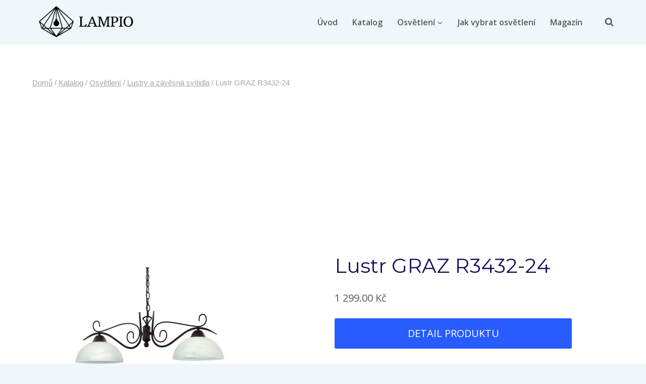

--- FILE ---
content_type: text/html; charset=UTF-8
request_url: https://lampio.cz/produkt/lustr-graz-r3432-24/
body_size: 22676
content:
<!doctype html>
<html lang="cs" prefix="og: https://ogp.me/ns#" class="no-js" itemtype="https://schema.org/IndividualProduct" itemscope>
<head>
	<meta charset="UTF-8">
	<meta name="viewport" content="width=device-width, initial-scale=1, minimum-scale=1">
	
<!-- Optimalizace pro vyhledávače podle Rank Math - https://rankmath.com/ -->
<title>Lustr GRAZ R3432-24 - Lampio.cz</title>
<meta name="description" content="Kovový široký lustr v rustikálním stylu vytvoří noblesní atmosféru v místnosti. Skvěle tak doplní starožitně zařízený interier."/>
<meta name="robots" content="index, follow, max-snippet:-1, max-video-preview:-1, max-image-preview:large"/>
<link rel="canonical" href="https://lampio.cz/produkt/lustr-graz-r3432-24/" />
<meta property="og:locale" content="cs_CZ" />
<meta property="og:type" content="product" />
<meta property="og:title" content="Lustr GRAZ R3432-24 - Lampio.cz" />
<meta property="og:description" content="Kovový široký lustr v rustikálním stylu vytvoří noblesní atmosféru v místnosti. Skvěle tak doplní starožitně zařízený interier." />
<meta property="og:url" content="https://lampio.cz/produkt/lustr-graz-r3432-24/" />
<meta property="og:site_name" content="Lampio.cz" />
<meta property="og:updated_time" content="2021-09-03T22:17:56+02:00" />
<meta property="og:image" content="https://lampio.cz/wp-content/uploads/2021/09/lustr-graz-r3432-24.png" />
<meta property="og:image:secure_url" content="https://lampio.cz/wp-content/uploads/2021/09/lustr-graz-r3432-24.png" />
<meta property="og:image:width" content="300" />
<meta property="og:image:height" content="300" />
<meta property="og:image:alt" content="Lustr GRAZ R3432-24" />
<meta property="og:image:type" content="image/png" />
<meta property="product:price:amount" content="1299.00" />
<meta property="product:price:currency" content="CZK" />
<meta property="product:availability" content="instock" />
<meta name="twitter:card" content="summary_large_image" />
<meta name="twitter:title" content="Lustr GRAZ R3432-24 - Lampio.cz" />
<meta name="twitter:description" content="Kovový široký lustr v rustikálním stylu vytvoří noblesní atmosféru v místnosti. Skvěle tak doplní starožitně zařízený interier." />
<meta name="twitter:image" content="https://lampio.cz/wp-content/uploads/2021/09/lustr-graz-r3432-24.png" />
<meta name="twitter:label1" content="Cena" />
<meta name="twitter:data1" content="1 299.00&nbsp;&#075;&#269;" />
<meta name="twitter:label2" content="Dostupnost" />
<meta name="twitter:data2" content="Skladem" />
<script type="application/ld+json" class="rank-math-schema">{"@context":"https://schema.org","@graph":[{"@type":"Organization","@id":"https://lampio.cz/#organization","name":"Lampio.cz","url":"https://lampio.cz","logo":{"@type":"ImageObject","@id":"https://lampio.cz/#logo","url":"https://lampio.cz/wp-content/uploads/2021/09/bile-zavesne-svetlo-pro-2-zarovky-custom-form-popo.jpg","contentUrl":"https://lampio.cz/wp-content/uploads/2021/09/bile-zavesne-svetlo-pro-2-zarovky-custom-form-popo.jpg","caption":"Lampio.cz","inLanguage":"cs"}},{"@type":"WebSite","@id":"https://lampio.cz/#website","url":"https://lampio.cz","name":"Lampio.cz","publisher":{"@id":"https://lampio.cz/#organization"},"inLanguage":"cs"},{"@type":"ImageObject","@id":"https://lampio.cz/wp-content/uploads/2021/09/lustr-graz-r3432-24.png","url":"https://lampio.cz/wp-content/uploads/2021/09/lustr-graz-r3432-24.png","width":"300","height":"300","inLanguage":"cs"},{"@type":"BreadcrumbList","@id":"https://lampio.cz/produkt/lustr-graz-r3432-24/#breadcrumb","itemListElement":[{"@type":"ListItem","position":"1","item":{"@id":"https://lampio.cz","name":"Dom\u016f"}},{"@type":"ListItem","position":"2","item":{"@id":"https://lampio.cz/produkt/lustr-graz-r3432-24/","name":"Lustr GRAZ R3432-24"}}]},{"@type":"ItemPage","@id":"https://lampio.cz/produkt/lustr-graz-r3432-24/#webpage","url":"https://lampio.cz/produkt/lustr-graz-r3432-24/","name":"Lustr GRAZ R3432-24 - Lampio.cz","datePublished":"2021-09-03T22:17:51+02:00","dateModified":"2021-09-03T22:17:56+02:00","isPartOf":{"@id":"https://lampio.cz/#website"},"primaryImageOfPage":{"@id":"https://lampio.cz/wp-content/uploads/2021/09/lustr-graz-r3432-24.png"},"inLanguage":"cs","breadcrumb":{"@id":"https://lampio.cz/produkt/lustr-graz-r3432-24/#breadcrumb"}},{"@type":"Product","name":"Lustr GRAZ R3432-24 - Lampio.cz","description":"Kovov\u00fd \u0161irok\u00fd lustr v rustik\u00e1ln\u00edm stylu vytvo\u0159\u00ed noblesn\u00ed atmosf\u00e9ru v m\u00edstnosti. Skv\u011ble tak dopln\u00ed staro\u017eitn\u011b za\u0159\u00edzen\u00fd interier.","sku":"688894","category":"Osv\u011btlen\u00ed &gt; Lustry a z\u00e1v\u011bsn\u00e1 sv\u00edtidla","mainEntityOfPage":{"@id":"https://lampio.cz/produkt/lustr-graz-r3432-24/#webpage"},"image":[{"@type":"ImageObject","url":"https://lampio.cz/wp-content/uploads/2021/09/lustr-graz-r3432-24.png","height":"300","width":"300"}],"offers":{"@type":"Offer","price":"1299.00","priceCurrency":"CZK","priceValidUntil":"2027-12-31","availability":"https://schema.org/InStock","itemCondition":"NewCondition","url":"https://lampio.cz/produkt/lustr-graz-r3432-24/","seller":{"@type":"Organization","@id":"https://lampio.cz/","name":"Lampio.cz","url":"https://lampio.cz","logo":"https://lampio.cz/wp-content/uploads/2021/09/bile-zavesne-svetlo-pro-2-zarovky-custom-form-popo.jpg"}},"@id":"https://lampio.cz/produkt/lustr-graz-r3432-24/#richSnippet"}]}</script>
<!-- /Rank Math WordPress SEO plugin -->

<link rel="alternate" type="application/rss+xml" title="Lampio.cz &raquo; RSS zdroj" href="https://lampio.cz/feed/" />
<link rel="alternate" type="application/rss+xml" title="Lampio.cz &raquo; RSS komentářů" href="https://lampio.cz/comments/feed/" />
			<script>document.documentElement.classList.remove( 'no-js' );</script>
			<link rel="alternate" type="application/rss+xml" title="Lampio.cz &raquo; RSS komentářů pro Lustr GRAZ R3432-24" href="https://lampio.cz/produkt/lustr-graz-r3432-24/feed/" />
<link rel="alternate" title="oEmbed (JSON)" type="application/json+oembed" href="https://lampio.cz/wp-json/oembed/1.0/embed?url=https%3A%2F%2Flampio.cz%2Fprodukt%2Flustr-graz-r3432-24%2F" />
<link rel="alternate" title="oEmbed (XML)" type="text/xml+oembed" href="https://lampio.cz/wp-json/oembed/1.0/embed?url=https%3A%2F%2Flampio.cz%2Fprodukt%2Flustr-graz-r3432-24%2F&#038;format=xml" />
<style id='wp-img-auto-sizes-contain-inline-css'>
img:is([sizes=auto i],[sizes^="auto," i]){contain-intrinsic-size:3000px 1500px}
/*# sourceURL=wp-img-auto-sizes-contain-inline-css */
</style>

<style id='wp-emoji-styles-inline-css'>

	img.wp-smiley, img.emoji {
		display: inline !important;
		border: none !important;
		box-shadow: none !important;
		height: 1em !important;
		width: 1em !important;
		margin: 0 0.07em !important;
		vertical-align: -0.1em !important;
		background: none !important;
		padding: 0 !important;
	}
/*# sourceURL=wp-emoji-styles-inline-css */
</style>
<link rel='stylesheet' id='wp-block-library-css' href='https://lampio.cz/wp-includes/css/dist/block-library/style.min.css?ver=6.9' media='all' />
<link rel='stylesheet' id='wc-blocks-style-css' href='https://lampio.cz/wp-content/plugins/woocommerce/assets/client/blocks/wc-blocks.css?ver=wc-10.2.3' media='all' />
<style id='global-styles-inline-css'>
:root{--wp--preset--aspect-ratio--square: 1;--wp--preset--aspect-ratio--4-3: 4/3;--wp--preset--aspect-ratio--3-4: 3/4;--wp--preset--aspect-ratio--3-2: 3/2;--wp--preset--aspect-ratio--2-3: 2/3;--wp--preset--aspect-ratio--16-9: 16/9;--wp--preset--aspect-ratio--9-16: 9/16;--wp--preset--color--black: #000000;--wp--preset--color--cyan-bluish-gray: #abb8c3;--wp--preset--color--white: #ffffff;--wp--preset--color--pale-pink: #f78da7;--wp--preset--color--vivid-red: #cf2e2e;--wp--preset--color--luminous-vivid-orange: #ff6900;--wp--preset--color--luminous-vivid-amber: #fcb900;--wp--preset--color--light-green-cyan: #7bdcb5;--wp--preset--color--vivid-green-cyan: #00d084;--wp--preset--color--pale-cyan-blue: #8ed1fc;--wp--preset--color--vivid-cyan-blue: #0693e3;--wp--preset--color--vivid-purple: #9b51e0;--wp--preset--color--theme-palette-1: var(--global-palette1);--wp--preset--color--theme-palette-2: var(--global-palette2);--wp--preset--color--theme-palette-3: var(--global-palette3);--wp--preset--color--theme-palette-4: var(--global-palette4);--wp--preset--color--theme-palette-5: var(--global-palette5);--wp--preset--color--theme-palette-6: var(--global-palette6);--wp--preset--color--theme-palette-7: var(--global-palette7);--wp--preset--color--theme-palette-8: var(--global-palette8);--wp--preset--color--theme-palette-9: var(--global-palette9);--wp--preset--gradient--vivid-cyan-blue-to-vivid-purple: linear-gradient(135deg,rgb(6,147,227) 0%,rgb(155,81,224) 100%);--wp--preset--gradient--light-green-cyan-to-vivid-green-cyan: linear-gradient(135deg,rgb(122,220,180) 0%,rgb(0,208,130) 100%);--wp--preset--gradient--luminous-vivid-amber-to-luminous-vivid-orange: linear-gradient(135deg,rgb(252,185,0) 0%,rgb(255,105,0) 100%);--wp--preset--gradient--luminous-vivid-orange-to-vivid-red: linear-gradient(135deg,rgb(255,105,0) 0%,rgb(207,46,46) 100%);--wp--preset--gradient--very-light-gray-to-cyan-bluish-gray: linear-gradient(135deg,rgb(238,238,238) 0%,rgb(169,184,195) 100%);--wp--preset--gradient--cool-to-warm-spectrum: linear-gradient(135deg,rgb(74,234,220) 0%,rgb(151,120,209) 20%,rgb(207,42,186) 40%,rgb(238,44,130) 60%,rgb(251,105,98) 80%,rgb(254,248,76) 100%);--wp--preset--gradient--blush-light-purple: linear-gradient(135deg,rgb(255,206,236) 0%,rgb(152,150,240) 100%);--wp--preset--gradient--blush-bordeaux: linear-gradient(135deg,rgb(254,205,165) 0%,rgb(254,45,45) 50%,rgb(107,0,62) 100%);--wp--preset--gradient--luminous-dusk: linear-gradient(135deg,rgb(255,203,112) 0%,rgb(199,81,192) 50%,rgb(65,88,208) 100%);--wp--preset--gradient--pale-ocean: linear-gradient(135deg,rgb(255,245,203) 0%,rgb(182,227,212) 50%,rgb(51,167,181) 100%);--wp--preset--gradient--electric-grass: linear-gradient(135deg,rgb(202,248,128) 0%,rgb(113,206,126) 100%);--wp--preset--gradient--midnight: linear-gradient(135deg,rgb(2,3,129) 0%,rgb(40,116,252) 100%);--wp--preset--font-size--small: var(--global-font-size-small);--wp--preset--font-size--medium: var(--global-font-size-medium);--wp--preset--font-size--large: var(--global-font-size-large);--wp--preset--font-size--x-large: 42px;--wp--preset--font-size--larger: var(--global-font-size-larger);--wp--preset--font-size--xxlarge: var(--global-font-size-xxlarge);--wp--preset--spacing--20: 0.44rem;--wp--preset--spacing--30: 0.67rem;--wp--preset--spacing--40: 1rem;--wp--preset--spacing--50: 1.5rem;--wp--preset--spacing--60: 2.25rem;--wp--preset--spacing--70: 3.38rem;--wp--preset--spacing--80: 5.06rem;--wp--preset--shadow--natural: 6px 6px 9px rgba(0, 0, 0, 0.2);--wp--preset--shadow--deep: 12px 12px 50px rgba(0, 0, 0, 0.4);--wp--preset--shadow--sharp: 6px 6px 0px rgba(0, 0, 0, 0.2);--wp--preset--shadow--outlined: 6px 6px 0px -3px rgb(255, 255, 255), 6px 6px rgb(0, 0, 0);--wp--preset--shadow--crisp: 6px 6px 0px rgb(0, 0, 0);}:where(.is-layout-flex){gap: 0.5em;}:where(.is-layout-grid){gap: 0.5em;}body .is-layout-flex{display: flex;}.is-layout-flex{flex-wrap: wrap;align-items: center;}.is-layout-flex > :is(*, div){margin: 0;}body .is-layout-grid{display: grid;}.is-layout-grid > :is(*, div){margin: 0;}:where(.wp-block-columns.is-layout-flex){gap: 2em;}:where(.wp-block-columns.is-layout-grid){gap: 2em;}:where(.wp-block-post-template.is-layout-flex){gap: 1.25em;}:where(.wp-block-post-template.is-layout-grid){gap: 1.25em;}.has-black-color{color: var(--wp--preset--color--black) !important;}.has-cyan-bluish-gray-color{color: var(--wp--preset--color--cyan-bluish-gray) !important;}.has-white-color{color: var(--wp--preset--color--white) !important;}.has-pale-pink-color{color: var(--wp--preset--color--pale-pink) !important;}.has-vivid-red-color{color: var(--wp--preset--color--vivid-red) !important;}.has-luminous-vivid-orange-color{color: var(--wp--preset--color--luminous-vivid-orange) !important;}.has-luminous-vivid-amber-color{color: var(--wp--preset--color--luminous-vivid-amber) !important;}.has-light-green-cyan-color{color: var(--wp--preset--color--light-green-cyan) !important;}.has-vivid-green-cyan-color{color: var(--wp--preset--color--vivid-green-cyan) !important;}.has-pale-cyan-blue-color{color: var(--wp--preset--color--pale-cyan-blue) !important;}.has-vivid-cyan-blue-color{color: var(--wp--preset--color--vivid-cyan-blue) !important;}.has-vivid-purple-color{color: var(--wp--preset--color--vivid-purple) !important;}.has-black-background-color{background-color: var(--wp--preset--color--black) !important;}.has-cyan-bluish-gray-background-color{background-color: var(--wp--preset--color--cyan-bluish-gray) !important;}.has-white-background-color{background-color: var(--wp--preset--color--white) !important;}.has-pale-pink-background-color{background-color: var(--wp--preset--color--pale-pink) !important;}.has-vivid-red-background-color{background-color: var(--wp--preset--color--vivid-red) !important;}.has-luminous-vivid-orange-background-color{background-color: var(--wp--preset--color--luminous-vivid-orange) !important;}.has-luminous-vivid-amber-background-color{background-color: var(--wp--preset--color--luminous-vivid-amber) !important;}.has-light-green-cyan-background-color{background-color: var(--wp--preset--color--light-green-cyan) !important;}.has-vivid-green-cyan-background-color{background-color: var(--wp--preset--color--vivid-green-cyan) !important;}.has-pale-cyan-blue-background-color{background-color: var(--wp--preset--color--pale-cyan-blue) !important;}.has-vivid-cyan-blue-background-color{background-color: var(--wp--preset--color--vivid-cyan-blue) !important;}.has-vivid-purple-background-color{background-color: var(--wp--preset--color--vivid-purple) !important;}.has-black-border-color{border-color: var(--wp--preset--color--black) !important;}.has-cyan-bluish-gray-border-color{border-color: var(--wp--preset--color--cyan-bluish-gray) !important;}.has-white-border-color{border-color: var(--wp--preset--color--white) !important;}.has-pale-pink-border-color{border-color: var(--wp--preset--color--pale-pink) !important;}.has-vivid-red-border-color{border-color: var(--wp--preset--color--vivid-red) !important;}.has-luminous-vivid-orange-border-color{border-color: var(--wp--preset--color--luminous-vivid-orange) !important;}.has-luminous-vivid-amber-border-color{border-color: var(--wp--preset--color--luminous-vivid-amber) !important;}.has-light-green-cyan-border-color{border-color: var(--wp--preset--color--light-green-cyan) !important;}.has-vivid-green-cyan-border-color{border-color: var(--wp--preset--color--vivid-green-cyan) !important;}.has-pale-cyan-blue-border-color{border-color: var(--wp--preset--color--pale-cyan-blue) !important;}.has-vivid-cyan-blue-border-color{border-color: var(--wp--preset--color--vivid-cyan-blue) !important;}.has-vivid-purple-border-color{border-color: var(--wp--preset--color--vivid-purple) !important;}.has-vivid-cyan-blue-to-vivid-purple-gradient-background{background: var(--wp--preset--gradient--vivid-cyan-blue-to-vivid-purple) !important;}.has-light-green-cyan-to-vivid-green-cyan-gradient-background{background: var(--wp--preset--gradient--light-green-cyan-to-vivid-green-cyan) !important;}.has-luminous-vivid-amber-to-luminous-vivid-orange-gradient-background{background: var(--wp--preset--gradient--luminous-vivid-amber-to-luminous-vivid-orange) !important;}.has-luminous-vivid-orange-to-vivid-red-gradient-background{background: var(--wp--preset--gradient--luminous-vivid-orange-to-vivid-red) !important;}.has-very-light-gray-to-cyan-bluish-gray-gradient-background{background: var(--wp--preset--gradient--very-light-gray-to-cyan-bluish-gray) !important;}.has-cool-to-warm-spectrum-gradient-background{background: var(--wp--preset--gradient--cool-to-warm-spectrum) !important;}.has-blush-light-purple-gradient-background{background: var(--wp--preset--gradient--blush-light-purple) !important;}.has-blush-bordeaux-gradient-background{background: var(--wp--preset--gradient--blush-bordeaux) !important;}.has-luminous-dusk-gradient-background{background: var(--wp--preset--gradient--luminous-dusk) !important;}.has-pale-ocean-gradient-background{background: var(--wp--preset--gradient--pale-ocean) !important;}.has-electric-grass-gradient-background{background: var(--wp--preset--gradient--electric-grass) !important;}.has-midnight-gradient-background{background: var(--wp--preset--gradient--midnight) !important;}.has-small-font-size{font-size: var(--wp--preset--font-size--small) !important;}.has-medium-font-size{font-size: var(--wp--preset--font-size--medium) !important;}.has-large-font-size{font-size: var(--wp--preset--font-size--large) !important;}.has-x-large-font-size{font-size: var(--wp--preset--font-size--x-large) !important;}
/*# sourceURL=global-styles-inline-css */
</style>

<style id='classic-theme-styles-inline-css'>
/*! This file is auto-generated */
.wp-block-button__link{color:#fff;background-color:#32373c;border-radius:9999px;box-shadow:none;text-decoration:none;padding:calc(.667em + 2px) calc(1.333em + 2px);font-size:1.125em}.wp-block-file__button{background:#32373c;color:#fff;text-decoration:none}
/*# sourceURL=/wp-includes/css/classic-themes.min.css */
</style>
<link rel='stylesheet' id='affiliate_manager-css' href='https://lampio.cz/wp-content/plugins/affiliate-manager-wp/css/affiliatemanager.css?ver=0.0.7' media='all' />
<link rel='stylesheet' id='cookie_consent-css' href='https://lampio.cz/wp-content/plugins/cookie/css/cookie-consent.css?ver=0.0.1' media='all' />
<link rel='stylesheet' id='kk-star-ratings-css' href='https://lampio.cz/wp-content/plugins/kk-star-ratings/src/core/public/css/kk-star-ratings.min.css?ver=5.4.10.2' media='all' />
<style id='woocommerce-inline-inline-css'>
.woocommerce form .form-row .required { visibility: visible; }
/*# sourceURL=woocommerce-inline-inline-css */
</style>
<link rel='stylesheet' id='cb-dynamic-css-css' href='https://lampio.cz/wp-content/plugins/category-buttons/assets/css/styles.css?ver=1720038715' media='all' />
<link rel='stylesheet' id='kadence_size_chart_css-css' href='https://lampio.cz/wp-content/plugins/kadence-woo-extras/lib/sizechart/css/kt_size_chart.css?ver=2.4.11' media='all' />
<link rel='stylesheet' id='brands-styles-css' href='https://lampio.cz/wp-content/plugins/woocommerce/assets/css/brands.css?ver=10.2.3' media='all' />
<link rel='stylesheet' id='kadence-global-css' href='https://lampio.cz/wp-content/themes/kadence/assets/css/global.min.css?ver=1.3.6' media='all' />
<style id='kadence-global-inline-css'>
/* Kadence Base CSS */
:root{--global-palette1:#295CFF;--global-palette2:#0E94FF;--global-palette3:#1C0D5A;--global-palette4:#3D3D3D;--global-palette5:#57575D;--global-palette6:#636363;--global-palette7:#E1EBEE;--global-palette8:#EFF7FB;--global-palette9:#ffffff;--global-palette9rgb:255, 255, 255;--global-palette-highlight:var(--global-palette1);--global-palette-highlight-alt:var(--global-palette2);--global-palette-highlight-alt2:var(--global-palette9);--global-palette-btn-bg:var(--global-palette1);--global-palette-btn-bg-hover:var(--global-palette2);--global-palette-btn:var(--global-palette9);--global-palette-btn-hover:var(--global-palette9);--global-body-font-family:'Open Sans', var(--global-fallback-font);--global-heading-font-family:Montserrat, var(--global-fallback-font);--global-primary-nav-font-family:inherit;--global-fallback-font:sans-serif;--global-display-fallback-font:sans-serif;--global-content-width:1200px;--global-content-wide-width:calc(1200px + 230px);--global-content-narrow-width:842px;--global-content-edge-padding:1.5rem;--global-content-boxed-padding:2rem;--global-calc-content-width:calc(1200px - var(--global-content-edge-padding) - var(--global-content-edge-padding) );--wp--style--global--content-size:var(--global-calc-content-width);}.wp-site-blocks{--global-vw:calc( 100vw - ( 0.5 * var(--scrollbar-offset)));}body{background:var(--global-palette8);}body, input, select, optgroup, textarea{font-style:normal;font-weight:normal;font-size:16px;line-height:2;font-family:var(--global-body-font-family);color:var(--global-palette5);}.content-bg, body.content-style-unboxed .site{background:var(--global-palette9);}h1,h2,h3,h4,h5,h6{font-family:var(--global-heading-font-family);}h1{font-style:normal;font-weight:800;font-size:60px;line-height:1.2;color:var(--global-palette3);}h2{font-style:normal;font-weight:700;font-size:28px;line-height:1.2;color:var(--global-palette3);}h3{font-style:normal;font-weight:700;font-size:28px;line-height:1.2;color:var(--global-palette3);}h4{font-style:normal;font-weight:700;font-size:24px;color:var(--global-palette5);}h5{font-style:normal;font-weight:700;font-size:16px;line-height:1.5;color:var(--global-palette5);}h6{font-style:normal;font-weight:normal;font-size:12px;line-height:1.5;color:var(--global-palette5);}.entry-hero h1{font-style:normal;font-weight:800;font-size:60px;text-transform:none;}.entry-hero .kadence-breadcrumbs, .entry-hero .search-form{font-style:normal;}@media all and (max-width: 1024px){.wp-site-blocks .entry-hero h1{font-size:50px;}}@media all and (max-width: 767px){h1{font-size:50px;line-height:1.2;}.wp-site-blocks .entry-hero h1{font-size:40px;}}.entry-hero .kadence-breadcrumbs{max-width:1200px;}.site-container, .site-header-row-layout-contained, .site-footer-row-layout-contained, .entry-hero-layout-contained, .comments-area, .alignfull > .wp-block-cover__inner-container, .alignwide > .wp-block-cover__inner-container{max-width:var(--global-content-width);}.content-width-narrow .content-container.site-container, .content-width-narrow .hero-container.site-container{max-width:var(--global-content-narrow-width);}@media all and (min-width: 1430px){.wp-site-blocks .content-container  .alignwide{margin-left:-115px;margin-right:-115px;width:unset;max-width:unset;}}@media all and (min-width: 1102px){.content-width-narrow .wp-site-blocks .content-container .alignwide{margin-left:-130px;margin-right:-130px;width:unset;max-width:unset;}}.content-style-boxed .wp-site-blocks .entry-content .alignwide{margin-left:calc( -1 * var( --global-content-boxed-padding ) );margin-right:calc( -1 * var( --global-content-boxed-padding ) );}.content-area{margin-top:5rem;margin-bottom:5rem;}@media all and (max-width: 1024px){.content-area{margin-top:3rem;margin-bottom:3rem;}}@media all and (max-width: 767px){.content-area{margin-top:2rem;margin-bottom:2rem;}}@media all and (max-width: 1024px){:root{--global-content-boxed-padding:2rem;}}@media all and (max-width: 767px){:root{--global-content-boxed-padding:1.5rem;}}.entry-content-wrap{padding:2rem;}@media all and (max-width: 1024px){.entry-content-wrap{padding:2rem;}}@media all and (max-width: 767px){.entry-content-wrap{padding:1.5rem;}}.entry.single-entry{box-shadow:0px 15px 15px -10px rgba(0,0,0,0.05);}.entry.loop-entry{box-shadow:0px 15px 15px -10px rgba(0,0,0,0.05);}.loop-entry .entry-content-wrap{padding:2rem;}@media all and (max-width: 1024px){.loop-entry .entry-content-wrap{padding:2rem;}}@media all and (max-width: 767px){.loop-entry .entry-content-wrap{padding:1.5rem;}}button, .button, .wp-block-button__link, input[type="button"], input[type="reset"], input[type="submit"], .fl-button, .elementor-button-wrapper .elementor-button, .wc-block-components-checkout-place-order-button, .wc-block-cart__submit{box-shadow:0px 0px 0px -7px rgba(0,0,0,0);}button:hover, button:focus, button:active, .button:hover, .button:focus, .button:active, .wp-block-button__link:hover, .wp-block-button__link:focus, .wp-block-button__link:active, input[type="button"]:hover, input[type="button"]:focus, input[type="button"]:active, input[type="reset"]:hover, input[type="reset"]:focus, input[type="reset"]:active, input[type="submit"]:hover, input[type="submit"]:focus, input[type="submit"]:active, .elementor-button-wrapper .elementor-button:hover, .elementor-button-wrapper .elementor-button:focus, .elementor-button-wrapper .elementor-button:active, .wc-block-cart__submit:hover{box-shadow:0px 15px 25px -7px rgba(0,0,0,0.1);}.kb-button.kb-btn-global-outline.kb-btn-global-inherit{padding-top:calc(px - 2px);padding-right:calc(px - 2px);padding-bottom:calc(px - 2px);padding-left:calc(px - 2px);}@media all and (min-width: 1025px){.transparent-header .entry-hero .entry-hero-container-inner{padding-top:0px;}}@media all and (max-width: 1024px){.mobile-transparent-header .entry-hero .entry-hero-container-inner{padding-top:90px;}}@media all and (max-width: 767px){.mobile-transparent-header .entry-hero .entry-hero-container-inner{padding-top:90px;}}#kt-scroll-up-reader, #kt-scroll-up{border-radius:20px 20px 20px 20px;bottom:30px;font-size:1.2em;padding:0.4em 0.4em 0.4em 0.4em;}#kt-scroll-up-reader.scroll-up-side-right, #kt-scroll-up.scroll-up-side-right{right:30px;}#kt-scroll-up-reader.scroll-up-side-left, #kt-scroll-up.scroll-up-side-left{left:30px;}
/* Kadence Header CSS */
@media all and (max-width: 1024px){.mobile-transparent-header #masthead{position:absolute;left:0px;right:0px;z-index:100;}.kadence-scrollbar-fixer.mobile-transparent-header #masthead{right:var(--scrollbar-offset,0);}.mobile-transparent-header #masthead, .mobile-transparent-header .site-top-header-wrap .site-header-row-container-inner, .mobile-transparent-header .site-main-header-wrap .site-header-row-container-inner, .mobile-transparent-header .site-bottom-header-wrap .site-header-row-container-inner{background:transparent;}.site-header-row-tablet-layout-fullwidth, .site-header-row-tablet-layout-standard{padding:0px;}}@media all and (min-width: 1025px){.transparent-header #masthead{position:absolute;left:0px;right:0px;z-index:100;}.transparent-header.kadence-scrollbar-fixer #masthead{right:var(--scrollbar-offset,0);}.transparent-header #masthead, .transparent-header .site-top-header-wrap .site-header-row-container-inner, .transparent-header .site-main-header-wrap .site-header-row-container-inner, .transparent-header .site-bottom-header-wrap .site-header-row-container-inner{background:transparent;}}.site-branding a.brand img{max-width:220px;}.site-branding a.brand img.svg-logo-image{width:220px;}@media all and (max-width: 1024px){.site-branding a.brand img{max-width:50px;}.site-branding a.brand img.svg-logo-image{width:50px;}}@media all and (max-width: 767px){.site-branding a.brand img{max-width:40px;}.site-branding a.brand img.svg-logo-image{width:40px;}}.site-branding{padding:0px 0px 0px 0px;}.site-branding .site-title{font-style:normal;font-weight:800;font-size:24px;line-height:1;font-family:Montserrat, var(--global-fallback-font);color:var(--global-palette3);}@media all and (max-width: 1024px){.site-branding .site-title{font-size:20px;}}@media all and (max-width: 767px){.site-branding .site-title{font-size:18px;}}#masthead, #masthead .kadence-sticky-header.item-is-fixed:not(.item-at-start):not(.site-header-row-container):not(.site-main-header-wrap), #masthead .kadence-sticky-header.item-is-fixed:not(.item-at-start) > .site-header-row-container-inner{background:#ffffff;}.site-main-header-wrap .site-header-row-container-inner{border-bottom:1px solid rgba(45,62,80,0.25);}.site-main-header-inner-wrap{min-height:90px;}.site-top-header-wrap .site-header-row-container-inner{background:var(--global-palette8);}.site-top-header-inner-wrap{min-height:0px;}.header-navigation[class*="header-navigation-style-underline"] .header-menu-container.primary-menu-container>ul>li>a:after{width:calc( 100% - 1.8em);}.main-navigation .primary-menu-container > ul > li.menu-item > a{padding-left:calc(1.8em / 2);padding-right:calc(1.8em / 2);padding-top:0.01em;padding-bottom:0.01em;color:var(--global-palette5);}.main-navigation .primary-menu-container > ul > li.menu-item .dropdown-nav-special-toggle{right:calc(1.8em / 2);}.main-navigation .primary-menu-container > ul li.menu-item > a{font-style:normal;font-weight:600;}.main-navigation .primary-menu-container > ul > li.menu-item > a:hover{color:var(--global-palette1);}.main-navigation .primary-menu-container > ul > li.menu-item.current-menu-item > a{color:var(--global-palette2);}.header-navigation .header-menu-container ul ul.sub-menu, .header-navigation .header-menu-container ul ul.submenu{background:var(--global-palette8);box-shadow:0px 20px 20px -15px rgba(0,0,0,0.35);}.header-navigation .header-menu-container ul ul li.menu-item, .header-menu-container ul.menu > li.kadence-menu-mega-enabled > ul > li.menu-item > a{border-bottom:1px solid var(--global-palette8);}.header-navigation .header-menu-container ul ul li.menu-item > a{width:200px;padding-top:0.6em;padding-bottom:0.6em;color:var(--global-palette5);font-style:normal;font-weight:600;font-size:16px;}.header-navigation .header-menu-container ul ul li.menu-item > a:hover{color:var(--global-palette1);background:var(--global-palette9);}.header-navigation .header-menu-container ul ul li.menu-item.current-menu-item > a{color:var(--global-palette2);background:var(--global-palette8);}.mobile-toggle-open-container .menu-toggle-open, .mobile-toggle-open-container .menu-toggle-open:focus{color:var(--global-palette5);padding:0.4em 0.6em 0.4em 0.6em;font-size:14px;}.mobile-toggle-open-container .menu-toggle-open.menu-toggle-style-bordered{border:1px solid currentColor;}.mobile-toggle-open-container .menu-toggle-open .menu-toggle-icon{font-size:20px;}.mobile-toggle-open-container .menu-toggle-open:hover, .mobile-toggle-open-container .menu-toggle-open:focus-visible{color:var(--global-palette-highlight);}.mobile-navigation ul li{font-style:normal;font-size:18px;line-height:1;}.mobile-navigation ul li a{padding-top:1em;padding-bottom:1em;}.mobile-navigation ul li > a, .mobile-navigation ul li.menu-item-has-children > .drawer-nav-drop-wrap{color:var(--global-palette3);}.mobile-navigation ul li.current-menu-item > a, .mobile-navigation ul li.current-menu-item.menu-item-has-children > .drawer-nav-drop-wrap{color:var(--global-palette-highlight);}.mobile-navigation ul li.menu-item-has-children .drawer-nav-drop-wrap, .mobile-navigation ul li:not(.menu-item-has-children) a{border-bottom:1px solid rgba(101,101,101,0.2);}.mobile-navigation:not(.drawer-navigation-parent-toggle-true) ul li.menu-item-has-children .drawer-nav-drop-wrap button{border-left:1px solid rgba(101,101,101,0.2);}#mobile-drawer .drawer-inner, #mobile-drawer.popup-drawer-layout-fullwidth.popup-drawer-animation-slice .pop-portion-bg, #mobile-drawer.popup-drawer-layout-fullwidth.popup-drawer-animation-slice.pop-animated.show-drawer .drawer-inner{background:var(--global-palette7);}#mobile-drawer .drawer-header .drawer-toggle{padding:0.6em 0.15em 0.6em 0.15em;font-size:24px;}#mobile-drawer .drawer-header .drawer-toggle, #mobile-drawer .drawer-header .drawer-toggle:focus{color:var(--global-palette1);}.search-toggle-open-container .search-toggle-open{color:var(--global-palette5);padding:0px 0px 0px 20px;margin:0px 0px 0px 0px;}.search-toggle-open-container .search-toggle-open.search-toggle-style-bordered{border:0px solid currentColor;}.search-toggle-open-container .search-toggle-open .search-toggle-icon{font-size:1em;}.search-toggle-open-container .search-toggle-open:hover, .search-toggle-open-container .search-toggle-open:focus{color:var(--global-palette-highlight);}#search-drawer .drawer-inner .drawer-content form input.search-field, #search-drawer .drawer-inner .drawer-content form .kadence-search-icon-wrap, #search-drawer .drawer-header{color:var(--global-palette9);}#search-drawer .drawer-inner .drawer-content form input.search-field:focus, #search-drawer .drawer-inner .drawer-content form input.search-submit:hover ~ .kadence-search-icon-wrap, #search-drawer .drawer-inner .drawer-content form button[type="submit"]:hover ~ .kadence-search-icon-wrap{color:var(--global-palette7);}#search-drawer .drawer-inner{background:rgba(0,0,0,0.9);}
/* Kadence Footer CSS */
#colophon{background:var(--global-palette8);}.site-middle-footer-wrap .site-footer-row-container-inner{border-top:0px none transparent;}.site-middle-footer-inner-wrap{padding-top:30px;padding-bottom:30px;grid-column-gap:30px;grid-row-gap:30px;}.site-middle-footer-inner-wrap .widget{margin-bottom:30px;}.site-middle-footer-inner-wrap .site-footer-section:not(:last-child):after{right:calc(-30px / 2);}.site-bottom-footer-wrap .site-footer-row-container-inner{font-style:normal;font-size:12px;color:rgba(255,255,255,0.5);border-top:1px solid rgba(237,242,247,0.15);}.site-footer .site-bottom-footer-wrap a:where(:not(.button):not(.wp-block-button__link):not(.wp-element-button)){color:var(--global-palette1);}.site-footer .site-bottom-footer-wrap a:where(:not(.button):not(.wp-block-button__link):not(.wp-element-button)):hover{color:var(--global-palette9);}.site-bottom-footer-inner-wrap{padding-top:30px;padding-bottom:30px;grid-column-gap:30px;}.site-bottom-footer-inner-wrap .widget{margin-bottom:30px;}.site-bottom-footer-inner-wrap .widget-area .widget-title{font-style:normal;color:var(--global-palette9);}.site-bottom-footer-inner-wrap .site-footer-section:not(:last-child):after{right:calc(-30px / 2);}#colophon .footer-html{font-style:normal;color:var(--global-palette6);margin:1em 0em 1em 0em;}#colophon .footer-navigation .footer-menu-container > ul > li > a{padding-left:calc(1.2em / 2);padding-right:calc(1.2em / 2);padding-top:calc(0.6em / 2);padding-bottom:calc(0.6em / 2);color:var(--global-palette5);}#colophon .footer-navigation .footer-menu-container > ul li a:hover{color:var(--global-palette-highlight);}#colophon .footer-navigation .footer-menu-container > ul li.current-menu-item > a{color:var(--global-palette3);}
/* Kadence Woo CSS */
.woocommerce table.shop_table td.product-quantity{min-width:130px;}.entry-hero.product-hero-section .entry-header{min-height:200px;}.product-title .kadence-breadcrumbs{font-style:normal;font-weight:regular;font-size:15px;line-height:1.65;font-family:-apple-system,BlinkMacSystemFont,"Segoe UI",Roboto,Oxygen-Sans,Ubuntu,Cantarell,"Helvetica Neue",sans-serif, "Apple Color Emoji", "Segoe UI Emoji", "Segoe UI Symbol";color:rgba(101,101,101,0.6);}.product-title .single-category{font-weight:700;font-size:32px;line-height:1.5;color:var(--global-palette3);}.wp-site-blocks .product-hero-section .extra-title{font-weight:700;font-size:32px;line-height:1.5;}.woocommerce div.product .product_title{font-style:normal;font-weight:300;font-size:40px;color:var(--global-palette3);}.woocommerce div.product .product-single-category{font-style:normal;}.product-archive-hero-section .entry-hero-container-inner{background:var(--global-palette8);}.entry-hero.product-archive-hero-section .entry-header{min-height:250px;}.wp-site-blocks .product-archive-title h1{color:var(--global-palette3);}.product-archive-title .kadence-breadcrumbs{color:var(--global-palette4);}.product-archive-title .kadence-breadcrumbs a:hover{color:var(--global-palette5);}.woocommerce ul.products li.product h3, .woocommerce ul.products li.product .product-details .woocommerce-loop-product__title, .woocommerce ul.products li.product .product-details .woocommerce-loop-category__title, .wc-block-grid__products .wc-block-grid__product .wc-block-grid__product-title{font-style:normal;font-size:18px;}@media all and (max-width: 1024px){.woocommerce ul.products li.product h3, .woocommerce ul.products li.product .product-details .woocommerce-loop-product__title, .woocommerce ul.products li.product .product-details .woocommerce-loop-category__title, .wc-block-grid__products .wc-block-grid__product .wc-block-grid__product-title{font-size:18px;}}@media all and (max-width: 767px){.woocommerce ul.products li.product h3, .woocommerce ul.products li.product .product-details .woocommerce-loop-product__title, .woocommerce ul.products li.product .product-details .woocommerce-loop-category__title, .wc-block-grid__products .wc-block-grid__product .wc-block-grid__product-title{font-size:20px;}}.woocommerce ul.products li.product .product-details .price, .wc-block-grid__products .wc-block-grid__product .wc-block-grid__product-price{font-style:normal;font-weight:600;font-size:16px;}.woocommerce ul.products.woo-archive-btn-button .product-action-wrap .button:not(.kb-button), .woocommerce ul.products li.woo-archive-btn-button .button:not(.kb-button), .wc-block-grid__product.woo-archive-btn-button .product-details .wc-block-grid__product-add-to-cart .wp-block-button__link{border:2px none transparent;box-shadow:0px 0px 0px 0px rgba(0,0,0,0.0);}.woocommerce ul.products.woo-archive-btn-button .product-action-wrap .button:not(.kb-button):hover, .woocommerce ul.products li.woo-archive-btn-button .button:not(.kb-button):hover, .wc-block-grid__product.woo-archive-btn-button .product-details .wc-block-grid__product-add-to-cart .wp-block-button__link:hover{box-shadow:0px 0px 0px 0px rgba(0,0,0,0);}
/* Kadence Pro Header CSS */
.header-navigation-dropdown-direction-left ul ul.submenu, .header-navigation-dropdown-direction-left ul ul.sub-menu{right:0px;left:auto;}.rtl .header-navigation-dropdown-direction-right ul ul.submenu, .rtl .header-navigation-dropdown-direction-right ul ul.sub-menu{left:0px;right:auto;}.header-account-button .nav-drop-title-wrap > .kadence-svg-iconset, .header-account-button > .kadence-svg-iconset{font-size:1.2em;}.site-header-item .header-account-button .nav-drop-title-wrap, .site-header-item .header-account-wrap > .header-account-button{display:flex;align-items:center;}.header-account-style-icon_label .header-account-label{padding-left:5px;}.header-account-style-label_icon .header-account-label{padding-right:5px;}.site-header-item .header-account-wrap .header-account-button{text-decoration:none;box-shadow:none;color:inherit;background:transparent;padding:0.6em 0em 0.6em 0em;}.header-mobile-account-wrap .header-account-button .nav-drop-title-wrap > .kadence-svg-iconset, .header-mobile-account-wrap .header-account-button > .kadence-svg-iconset{font-size:1.2em;}.header-mobile-account-wrap .header-account-button .nav-drop-title-wrap, .header-mobile-account-wrap > .header-account-button{display:flex;align-items:center;}.header-mobile-account-wrap.header-account-style-icon_label .header-account-label{padding-left:5px;}.header-mobile-account-wrap.header-account-style-label_icon .header-account-label{padding-right:5px;}.header-mobile-account-wrap .header-account-button{text-decoration:none;box-shadow:none;color:inherit;background:transparent;padding:0.6em 0em 0.6em 0em;}#login-drawer .drawer-inner .drawer-content{display:flex;justify-content:center;align-items:center;position:absolute;top:0px;bottom:0px;left:0px;right:0px;padding:0px;}#loginform p label{display:block;}#login-drawer #loginform{width:100%;}#login-drawer #loginform input{width:100%;}#login-drawer #loginform input[type="checkbox"]{width:auto;}#login-drawer .drawer-inner .drawer-header{position:relative;z-index:100;}#login-drawer .drawer-content_inner.widget_login_form_inner{padding:2em;width:100%;max-width:350px;border-radius:.25rem;background:var(--global-palette9);color:var(--global-palette4);}#login-drawer .lost_password a{color:var(--global-palette6);}#login-drawer .lost_password, #login-drawer .register-field{text-align:center;}#login-drawer .widget_login_form_inner p{margin-top:1.2em;margin-bottom:0em;}#login-drawer .widget_login_form_inner p:first-child{margin-top:0em;}#login-drawer .widget_login_form_inner label{margin-bottom:0.5em;}#login-drawer hr.register-divider{margin:1.2em 0;border-width:1px;}#login-drawer .register-field{font-size:90%;}@media all and (min-width: 1025px){#login-drawer hr.register-divider.hide-desktop{display:none;}#login-drawer p.register-field.hide-desktop{display:none;}}@media all and (max-width: 1024px){#login-drawer hr.register-divider.hide-mobile{display:none;}#login-drawer p.register-field.hide-mobile{display:none;}}@media all and (max-width: 767px){#login-drawer hr.register-divider.hide-mobile{display:none;}#login-drawer p.register-field.hide-mobile{display:none;}}.tertiary-navigation .tertiary-menu-container > ul > li.menu-item > a{padding-left:calc(1.2em / 2);padding-right:calc(1.2em / 2);padding-top:0.6em;padding-bottom:0.6em;color:var(--global-palette5);}.tertiary-navigation .tertiary-menu-container > ul > li.menu-item > a:hover{color:var(--global-palette-highlight);}.tertiary-navigation .tertiary-menu-container > ul > li.menu-item.current-menu-item > a{color:var(--global-palette3);}.header-navigation[class*="header-navigation-style-underline"] .header-menu-container.tertiary-menu-container>ul>li>a:after{width:calc( 100% - 1.2em);}.quaternary-navigation .quaternary-menu-container > ul > li.menu-item > a{padding-left:calc(1.2em / 2);padding-right:calc(1.2em / 2);padding-top:0.6em;padding-bottom:0.6em;color:var(--global-palette5);}.quaternary-navigation .quaternary-menu-container > ul > li.menu-item > a:hover{color:var(--global-palette-highlight);}.quaternary-navigation .quaternary-menu-container > ul > li.menu-item.current-menu-item > a{color:var(--global-palette3);}.header-navigation[class*="header-navigation-style-underline"] .header-menu-container.quaternary-menu-container>ul>li>a:after{width:calc( 100% - 1.2em);}#main-header .header-divider{border-right:1px solid var(--global-palette6);height:50%;}#main-header .header-divider2{border-right:1px solid var(--global-palette6);height:50%;}#main-header .header-divider3{border-right:1px solid var(--global-palette6);height:50%;}#mobile-header .header-mobile-divider, #mobile-drawer .header-mobile-divider{border-right:1px solid var(--global-palette6);height:50%;}#mobile-drawer .header-mobile-divider{border-top:1px solid var(--global-palette6);width:50%;}#mobile-header .header-mobile-divider2{border-right:1px solid var(--global-palette6);height:50%;}#mobile-drawer .header-mobile-divider2{border-top:1px solid var(--global-palette6);width:50%;}.header-item-search-bar form ::-webkit-input-placeholder{color:currentColor;opacity:0.5;}.header-item-search-bar form ::placeholder{color:currentColor;opacity:0.5;}.header-search-bar form{max-width:100%;width:240px;}.header-mobile-search-bar form{max-width:calc(100vw - var(--global-sm-spacing) - var(--global-sm-spacing));width:240px;}.header-widget-lstyle-normal .header-widget-area-inner a:not(.button){text-decoration:underline;}.element-contact-inner-wrap{display:flex;flex-wrap:wrap;align-items:center;margin-top:-0.6em;margin-left:calc(-0.6em / 2);margin-right:calc(-0.6em / 2);}.element-contact-inner-wrap .header-contact-item{display:inline-flex;flex-wrap:wrap;align-items:center;margin-top:0.6em;margin-left:calc(0.6em / 2);margin-right:calc(0.6em / 2);}.element-contact-inner-wrap .header-contact-item .kadence-svg-iconset{font-size:1em;}.header-contact-item img{display:inline-block;}.header-contact-item .contact-label{margin-left:0.3em;}.rtl .header-contact-item .contact-label{margin-right:0.3em;margin-left:0px;}.header-mobile-contact-wrap .element-contact-inner-wrap{display:flex;flex-wrap:wrap;align-items:center;margin-top:-0.6em;margin-left:calc(-0.6em / 2);margin-right:calc(-0.6em / 2);}.header-mobile-contact-wrap .element-contact-inner-wrap .header-contact-item{display:inline-flex;flex-wrap:wrap;align-items:center;margin-top:0.6em;margin-left:calc(0.6em / 2);margin-right:calc(0.6em / 2);}.header-mobile-contact-wrap .element-contact-inner-wrap .header-contact-item .kadence-svg-iconset{font-size:1em;}#main-header .header-button2{border:2px none transparent;box-shadow:0px 0px 0px -7px rgba(0,0,0,0);}#main-header .header-button2:hover{box-shadow:0px 15px 25px -7px rgba(0,0,0,0.1);}.mobile-header-button2-wrap .mobile-header-button-inner-wrap .mobile-header-button2{border:2px none transparent;box-shadow:0px 0px 0px -7px rgba(0,0,0,0);}.mobile-header-button2-wrap .mobile-header-button-inner-wrap .mobile-header-button2:hover{box-shadow:0px 15px 25px -7px rgba(0,0,0,0.1);}#widget-drawer.popup-drawer-layout-fullwidth .drawer-content .header-widget2, #widget-drawer.popup-drawer-layout-sidepanel .drawer-inner{max-width:400px;}#widget-drawer.popup-drawer-layout-fullwidth .drawer-content .header-widget2{margin:0 auto;}.widget-toggle-open{display:flex;align-items:center;background:transparent;box-shadow:none;}.widget-toggle-open:hover, .widget-toggle-open:focus{border-color:currentColor;background:transparent;box-shadow:none;}.widget-toggle-open .widget-toggle-icon{display:flex;}.widget-toggle-open .widget-toggle-label{padding-right:5px;}.rtl .widget-toggle-open .widget-toggle-label{padding-left:5px;padding-right:0px;}.widget-toggle-open .widget-toggle-label:empty, .rtl .widget-toggle-open .widget-toggle-label:empty{padding-right:0px;padding-left:0px;}.widget-toggle-open-container .widget-toggle-open{color:var(--global-palette5);padding:0.4em 0.6em 0.4em 0.6em;font-size:14px;}.widget-toggle-open-container .widget-toggle-open.widget-toggle-style-bordered{border:1px solid currentColor;}.widget-toggle-open-container .widget-toggle-open .widget-toggle-icon{font-size:20px;}.widget-toggle-open-container .widget-toggle-open:hover, .widget-toggle-open-container .widget-toggle-open:focus{color:var(--global-palette-highlight);}#widget-drawer .header-widget-2style-normal a:not(.button){text-decoration:underline;}#widget-drawer .header-widget-2style-plain a:not(.button){text-decoration:none;}#widget-drawer .header-widget2 .widget-title{color:var(--global-palette9);}#widget-drawer .header-widget2{color:var(--global-palette8);}#widget-drawer .header-widget2 a:not(.button), #widget-drawer .header-widget2 .drawer-sub-toggle{color:var(--global-palette8);}#widget-drawer .header-widget2 a:not(.button):hover, #widget-drawer .header-widget2 .drawer-sub-toggle:hover{color:var(--global-palette9);}#mobile-secondary-site-navigation ul li{font-size:14px;}#mobile-secondary-site-navigation ul li a{padding-top:1em;padding-bottom:1em;}#mobile-secondary-site-navigation ul li > a, #mobile-secondary-site-navigation ul li.menu-item-has-children > .drawer-nav-drop-wrap{color:var(--global-palette8);}#mobile-secondary-site-navigation ul li.current-menu-item > a, #mobile-secondary-site-navigation ul li.current-menu-item.menu-item-has-children > .drawer-nav-drop-wrap{color:var(--global-palette-highlight);}#mobile-secondary-site-navigation ul li.menu-item-has-children .drawer-nav-drop-wrap, #mobile-secondary-site-navigation ul li:not(.menu-item-has-children) a{border-bottom:1px solid rgba(255,255,255,0.1);}#mobile-secondary-site-navigation:not(.drawer-navigation-parent-toggle-true) ul li.menu-item-has-children .drawer-nav-drop-wrap button{border-left:1px solid rgba(255,255,255,0.1);}
/* Kadence Pro Header CSS */
#filter-drawer.popup-drawer-layout-fullwidth .drawer-content .product-filter-widgets, #filter-drawer.popup-drawer-layout-sidepanel .drawer-inner{max-width:400px;}#filter-drawer.popup-drawer-layout-fullwidth .drawer-content .product-filter-widgets{margin:0 auto;}.filter-toggle-open-container{margin-right:0.5em;}.filter-toggle-open >*:first-child:not(:last-child){margin-right:4px;}.filter-toggle-open{color:inherit;display:flex;align-items:center;background:transparent;box-shadow:none;border-radius:0px;}.filter-toggle-open.filter-toggle-style-default{border:0px;}.filter-toggle-open:hover, .filter-toggle-open:focus{border-color:currentColor;background:transparent;color:inherit;box-shadow:none;}.filter-toggle-open .filter-toggle-icon{display:flex;}.filter-toggle-open >*:first-child:not(:last-child):empty{margin-right:0px;}.filter-toggle-open-container .filter-toggle-open{color:var(--global-palette5);padding:3px 5px 3px 5px;font-size:14px;}.filter-toggle-open-container .filter-toggle-open.filter-toggle-style-bordered{border:1px solid currentColor;}.filter-toggle-open-container .filter-toggle-open .filter-toggle-icon{font-size:20px;}.filter-toggle-open-container .filter-toggle-open:hover, .filter-toggle-open-container .filter-toggle-open:focus{color:var(--global-palette-highlight);}#filter-drawer .drawer-inner{background:var(--global-palette9);}#filter-drawer .drawer-header .drawer-toggle, #filter-drawer .drawer-header .drawer-toggle:focus{color:var(--global-palette5);}#filter-drawer .drawer-header .drawer-toggle:hover, #filter-drawer .drawer-header .drawer-toggle:focus:hover{color:var(--global-palette3);}#filter-drawer .header-filter-2style-normal a:not(.button){text-decoration:underline;}#filter-drawer .header-filter-2style-plain a:not(.button){text-decoration:none;}#filter-drawer .drawer-inner .product-filter-widgets .widget-title{color:var(--global-palette3);}#filter-drawer .drawer-inner .product-filter-widgets{color:var(--global-palette4);}#filter-drawer .drawer-inner .product-filter-widgets a, #filter-drawer .drawer-inner .product-filter-widgets .drawer-sub-toggle{color:var(--global-palette1);}#filter-drawer .drawer-inner .product-filter-widgets a:hover, #filter-drawer .drawer-inner .product-filter-widgets .drawer-sub-toggle:hover{color:var(--global-palette2);}.kadence-shop-active-filters{display:flex;flex-wrap:wrap;}.kadence-clear-filters-container a{text-decoration:none;background:var(--global-palette7);color:var(--global-palette5);padding:.6em;font-size:80%;transition:all 0.3s ease-in-out;-webkit-transition:all 0.3s ease-in-out;-moz-transition:all 0.3s ease-in-out;}.kadence-clear-filters-container ul{margin:0px;padding:0px;border:0px;list-style:none outside;overflow:hidden;zoom:1;}.kadence-clear-filters-container ul li{float:left;padding:0 0 1px 1px;list-style:none;}.kadence-clear-filters-container a:hover{background:var(--global-palette9);color:var(--global-palette3);}
/*# sourceURL=kadence-global-inline-css */
</style>
<link rel='stylesheet' id='kadence-header-css' href='https://lampio.cz/wp-content/themes/kadence/assets/css/header.min.css?ver=1.3.6' media='all' />
<link rel='stylesheet' id='kadence-content-css' href='https://lampio.cz/wp-content/themes/kadence/assets/css/content.min.css?ver=1.3.6' media='all' />
<link rel='stylesheet' id='kadence-related-posts-css' href='https://lampio.cz/wp-content/themes/kadence/assets/css/related-posts.min.css?ver=1.3.6' media='all' />
<link rel='stylesheet' id='kad-splide-css' href='https://lampio.cz/wp-content/themes/kadence/assets/css/kadence-splide.min.css?ver=1.3.6' media='all' />
<link rel='stylesheet' id='kadence-woocommerce-css' href='https://lampio.cz/wp-content/themes/kadence/assets/css/woocommerce.min.css?ver=1.3.6' media='all' />
<link rel='stylesheet' id='kadence-footer-css' href='https://lampio.cz/wp-content/themes/kadence/assets/css/footer.min.css?ver=1.3.6' media='all' />
<link rel='stylesheet' id='menu-addons-css' href='https://lampio.cz/wp-content/plugins/kadence-pro/dist/mega-menu/menu-addon.css?ver=1.1.15' media='all' />
<link rel='stylesheet' id='kadence-rankmath-css' href='https://lampio.cz/wp-content/themes/kadence/assets/css/rankmath.min.css?ver=1.3.6' media='all' />
<style id='kadence-blocks-global-variables-inline-css'>
:root {--global-kb-font-size-sm:clamp(0.8rem, 0.73rem + 0.217vw, 0.9rem);--global-kb-font-size-md:clamp(1.1rem, 0.995rem + 0.326vw, 1.25rem);--global-kb-font-size-lg:clamp(1.75rem, 1.576rem + 0.543vw, 2rem);--global-kb-font-size-xl:clamp(2.25rem, 1.728rem + 1.63vw, 3rem);--global-kb-font-size-xxl:clamp(2.5rem, 1.456rem + 3.26vw, 4rem);--global-kb-font-size-xxxl:clamp(2.75rem, 0.489rem + 7.065vw, 6rem);}
/*# sourceURL=kadence-blocks-global-variables-inline-css */
</style>
<link rel='stylesheet' id='kadence_variation_swatches_css-css' href='https://lampio.cz/wp-content/plugins/kadence-woo-extras/inc/assets/css/kt-variation-swatches.min.css?ver=2.4.11' media='all' />
<link rel='stylesheet' id='kadence-product-gallery-css' href='https://lampio.cz/wp-content/plugins/kadence-woo-extras/lib/gallery/css/kadence-product-gallery.css?ver=2.4.11' media='all' />
<link rel='stylesheet' id='kadence-kb-splide-css' href='https://lampio.cz/wp-content/plugins/kadence-blocks-pro/includes/assets/css/kadence-splide.min.css?ver=2.8.3' media='all' />
<link rel='stylesheet' id='kadence-glightbox-css' href='https://lampio.cz/wp-content/plugins/kadence-woo-extras/inc/assets/css/glightbox.min.css?ver=2.4.11' media='all' />
<script type="text/template" id="tmpl-variation-template">
	<div class="woocommerce-variation-description">{{{ data.variation.variation_description }}}</div>
	<div class="woocommerce-variation-price">{{{ data.variation.price_html }}}</div>
	<div class="woocommerce-variation-availability">{{{ data.variation.availability_html }}}</div>
</script>
<script type="text/template" id="tmpl-unavailable-variation-template">
	<p role="alert">Je nám líto, tento produkt není dostupný. Zvolte prosím jinou kombinaci.</p>
</script>
<script src="https://lampio.cz/wp-includes/js/jquery/jquery.min.js?ver=3.7.1" id="jquery-core-js"></script>
<script src="https://lampio.cz/wp-includes/js/jquery/jquery-migrate.min.js?ver=3.4.1" id="jquery-migrate-js"></script>
<script src="https://lampio.cz/wp-content/plugins/woocommerce/assets/js/jquery-blockui/jquery.blockUI.min.js?ver=2.7.0-wc.10.2.3" id="jquery-blockui-js" data-wp-strategy="defer"></script>
<script id="wc-add-to-cart-js-extra">
var wc_add_to_cart_params = {"ajax_url":"/wp-admin/admin-ajax.php","wc_ajax_url":"/?wc-ajax=%%endpoint%%","i18n_view_cart":"Zobrazit ko\u0161\u00edk","cart_url":"https://lampio.cz","is_cart":"","cart_redirect_after_add":"no"};
//# sourceURL=wc-add-to-cart-js-extra
</script>
<script src="https://lampio.cz/wp-content/plugins/woocommerce/assets/js/frontend/add-to-cart.min.js?ver=10.2.3" id="wc-add-to-cart-js" defer data-wp-strategy="defer"></script>
<script id="wc-single-product-js-extra">
var wc_single_product_params = {"i18n_required_rating_text":"Zvolte pros\u00edm hodnocen\u00ed","i18n_rating_options":["1 z 5 hv\u011bzdi\u010dek","2 ze 5 hv\u011bzdi\u010dek","3 ze 5 hv\u011bzdi\u010dek","4 ze 5 hv\u011bzdi\u010dek","5 z 5 hv\u011bzdi\u010dek"],"i18n_product_gallery_trigger_text":"Zobrazit galerii p\u0159es celou obrazovku","review_rating_required":"yes","flexslider":{"rtl":false,"animation":"slide","smoothHeight":true,"directionNav":false,"controlNav":"thumbnails","slideshow":false,"animationSpeed":500,"animationLoop":false,"allowOneSlide":false},"zoom_enabled":"","zoom_options":[],"photoswipe_enabled":"","photoswipe_options":{"shareEl":false,"closeOnScroll":false,"history":false,"hideAnimationDuration":0,"showAnimationDuration":0},"flexslider_enabled":""};
//# sourceURL=wc-single-product-js-extra
</script>
<script src="https://lampio.cz/wp-content/plugins/woocommerce/assets/js/frontend/single-product.min.js?ver=10.2.3" id="wc-single-product-js" defer data-wp-strategy="defer"></script>
<script src="https://lampio.cz/wp-content/plugins/woocommerce/assets/js/js-cookie/js.cookie.min.js?ver=2.1.4-wc.10.2.3" id="js-cookie-js" defer data-wp-strategy="defer"></script>
<script id="woocommerce-js-extra">
var woocommerce_params = {"ajax_url":"/wp-admin/admin-ajax.php","wc_ajax_url":"/?wc-ajax=%%endpoint%%","i18n_password_show":"Zobrazit heslo","i18n_password_hide":"Skr\u00fdt heslo"};
//# sourceURL=woocommerce-js-extra
</script>
<script src="https://lampio.cz/wp-content/plugins/woocommerce/assets/js/frontend/woocommerce.min.js?ver=10.2.3" id="woocommerce-js" defer data-wp-strategy="defer"></script>
<script src="https://lampio.cz/wp-includes/js/underscore.min.js?ver=1.13.7" id="underscore-js"></script>
<script id="wp-util-js-extra">
var _wpUtilSettings = {"ajax":{"url":"/wp-admin/admin-ajax.php"}};
//# sourceURL=wp-util-js-extra
</script>
<script src="https://lampio.cz/wp-includes/js/wp-util.min.js?ver=6.9" id="wp-util-js"></script>
<link rel="https://api.w.org/" href="https://lampio.cz/wp-json/" /><link rel="alternate" title="JSON" type="application/json" href="https://lampio.cz/wp-json/wp/v2/product/11955" /><link rel="EditURI" type="application/rsd+xml" title="RSD" href="https://lampio.cz/xmlrpc.php?rsd" />
<meta name="generator" content="WordPress 6.9" />
<link rel='shortlink' href='https://lampio.cz/?p=11955' />
<link rel="pingback" href="https://lampio.cz/xmlrpc.php">	<noscript><style>.woocommerce-product-gallery{ opacity: 1 !important; }</style></noscript>
	<script async src="https://pagead2.googlesyndication.com/pagead/js/adsbygoogle.js?client=ca-pub-1602267916215985"
     crossorigin="anonymous"></script><link rel='stylesheet' id='kadence-fonts-gfonts-css' href='https://fonts.googleapis.com/css?family=Open%20Sans:regular,700,800,600,300%7CMontserrat:800,700,regular&#038;display=swap' media='all' />
<link rel="icon" href="https://lampio.cz/wp-content/uploads/2022/10/cropped-cropped-lampio-logo-32x32.png" sizes="32x32" />
<link rel="icon" href="https://lampio.cz/wp-content/uploads/2022/10/cropped-cropped-lampio-logo-192x192.png" sizes="192x192" />
<link rel="apple-touch-icon" href="https://lampio.cz/wp-content/uploads/2022/10/cropped-cropped-lampio-logo-180x180.png" />
<meta name="msapplication-TileImage" content="https://lampio.cz/wp-content/uploads/2022/10/cropped-cropped-lampio-logo-270x270.png" />
			<!-- Google Tag Manager -->
			<script>(function(w,d,s,l,i){w[l]=w[l]||[];w[l].push({'gtm.start':
			new Date().getTime(),event:'gtm.js'});var f=d.getElementsByTagName(s)[0],
			j=d.createElement(s),dl=l!='dataLayer'?'&l='+l:'';j.async=true;j.src=
			'https://www.googletagmanager.com/gtm.js?id='+i+dl;f.parentNode.insertBefore(j,f);
			})(window,document,'script','dataLayer','GTM-NNN4XJ4');</script>
			<!-- End Google Tag Manager -->
		</head>

<body class="wp-singular product-template-default single single-product postid-11955 wp-custom-logo wp-embed-responsive wp-theme-kadence wp-child-theme-kadence-child theme-kadence woocommerce woocommerce-page woocommerce-no-js footer-on-bottom hide-focus-outline link-style-standard content-title-style-normal content-width-normal content-style-unboxed content-vertical-padding-show non-transparent-header mobile-non-transparent-header product-tab-style-normal product-variation-style-horizontal kadence-cart-button-large">
			<!-- Google Tag Manager (noscript) -->
			<noscript><iframe src="https://www.googletagmanager.com/ns.html?id=GTM-NNN4XJ4"
			height="0" width="0" style="display:none;visibility:hidden"></iframe></noscript>
			<!-- End Google Tag Manager (noscript) -->
		<div id="wrapper" class="site wp-site-blocks">
			<a class="skip-link screen-reader-text scroll-ignore" href="#main">Přeskočit na obsah</a>
		<header id="masthead" class="site-header" role="banner" itemtype="https://schema.org/WPHeader" itemscope>
	<div id="main-header" class="site-header-wrap">
		<div class="site-header-inner-wrap">
			<div class="site-header-upper-wrap">
				<div class="site-header-upper-inner-wrap">
					<div class="site-top-header-wrap site-header-row-container site-header-focus-item site-header-row-layout-standard" data-section="kadence_customizer_header_top">
	<div class="site-header-row-container-inner">
				<div class="site-container">
			<div class="site-top-header-inner-wrap site-header-row site-header-row-has-sides site-header-row-no-center">
									<div class="site-header-top-section-left site-header-section site-header-section-left">
						<div class="site-header-item site-header-focus-item" data-section="title_tagline">
	<div class="site-branding branding-layout-standard site-brand-logo-only"><a class="brand has-logo-image" href="https://lampio.cz/" rel="home"><img width="500" height="200" src="https://lampio.cz/wp-content/uploads/2022/10/cropped-lampio-logo.png" class="custom-logo" alt="Cropped Lampio Logo.png" decoding="async" fetchpriority="high" srcset="https://lampio.cz/wp-content/uploads/2022/10/cropped-lampio-logo.png 500w, https://lampio.cz/wp-content/uploads/2022/10/cropped-lampio-logo-300x120.png 300w" sizes="(max-width: 500px) 100vw, 500px" /></a></div></div><!-- data-section="title_tagline" -->
					</div>
																	<div class="site-header-top-section-right site-header-section site-header-section-right">
						<div class="site-header-item site-header-focus-item site-header-item-main-navigation header-navigation-layout-stretch-false header-navigation-layout-fill-stretch-false" data-section="kadence_customizer_primary_navigation">
		<nav id="site-navigation" class="main-navigation header-navigation hover-to-open nav--toggle-sub header-navigation-style-underline header-navigation-dropdown-animation-fade-up" role="navigation" aria-label="Primární">
			<div class="primary-menu-container header-menu-container">
	<ul id="primary-menu" class="menu"><li id="menu-item-12384" class="menu-item menu-item-type-custom menu-item-object-custom menu-item-12384"><a href="/">Úvod</a></li>
<li id="menu-item-45677" class="menu-item menu-item-type-post_type menu-item-object-page current_page_parent menu-item-45677"><a href="https://lampio.cz/katalog/">Katalog</a></li>
<li id="menu-item-12329" class="menu-item menu-item-type-taxonomy menu-item-object-product_cat current-product-ancestor current-menu-parent current-product-parent menu-item-has-children menu-item-12329 kadence-menu-mega-enabled kadence-menu-mega-width-content kadence-menu-mega-columns-4 kadence-menu-mega-layout-equal"><a href="https://lampio.cz/kategorie-produktu/osvetleni/"><span class="nav-drop-title-wrap">Osvětlení<span class="dropdown-nav-toggle"><span class="kadence-svg-iconset svg-baseline"><svg aria-hidden="true" class="kadence-svg-icon kadence-arrow-down-svg" fill="currentColor" version="1.1" xmlns="http://www.w3.org/2000/svg" width="24" height="24" viewBox="0 0 24 24"><title>Rozbalit</title><path d="M5.293 9.707l6 6c0.391 0.391 1.024 0.391 1.414 0l6-6c0.391-0.391 0.391-1.024 0-1.414s-1.024-0.391-1.414 0l-5.293 5.293-5.293-5.293c-0.391-0.391-1.024-0.391-1.414 0s-0.391 1.024 0 1.414z"></path>
				</svg></span></span></span></a>
<ul class="sub-menu">
	<li id="menu-item-12338" class="menu-item menu-item-type-taxonomy menu-item-object-product_cat menu-item-12338"><a href="https://lampio.cz/kategorie-produktu/osvetleni/bodova-svitidla/">Bodová svítidla</a></li>
	<li id="menu-item-12337" class="menu-item menu-item-type-taxonomy menu-item-object-product_cat menu-item-12337"><a href="https://lampio.cz/kategorie-produktu/osvetleni/dekorativni-svitidla/">Dekorativní svítidla</a></li>
	<li id="menu-item-12371" class="menu-item menu-item-type-taxonomy menu-item-object-product_cat menu-item-12371"><a href="https://lampio.cz/kategorie-produktu/osvetleni/detska-svitidla/">Dětská svítidla</a></li>
	<li id="menu-item-12372" class="menu-item menu-item-type-taxonomy menu-item-object-product_cat menu-item-12372"><a href="https://lampio.cz/kategorie-produktu/osvetleni/detska-svitidla/detska-nastenna-a-stropni-svitidla/">Dětská nástěnná a stropní svítidla</a></li>
	<li id="menu-item-12373" class="menu-item menu-item-type-taxonomy menu-item-object-product_cat menu-item-12373"><a href="https://lampio.cz/kategorie-produktu/osvetleni/detska-svitidla/detske-lampicky/">Dětské lampičky</a></li>
	<li id="menu-item-12374" class="menu-item menu-item-type-taxonomy menu-item-object-product_cat menu-item-12374"><a href="https://lampio.cz/kategorie-produktu/osvetleni/detska-svitidla/detske-lustry/">Dětské lustry</a></li>
	<li id="menu-item-12375" class="menu-item menu-item-type-taxonomy menu-item-object-product_cat menu-item-12375"><a href="https://lampio.cz/kategorie-produktu/osvetleni/koupelnova-svitidla/">Koupelnová svítidla</a></li>
	<li id="menu-item-12376" class="menu-item menu-item-type-taxonomy menu-item-object-product_cat menu-item-12376"><a href="https://lampio.cz/kategorie-produktu/osvetleni/kuchynska-svitidla/">Kuchyňská svítidla</a></li>
	<li id="menu-item-12333" class="menu-item menu-item-type-taxonomy menu-item-object-product_cat current-product-ancestor current-menu-parent current-product-parent menu-item-12333"><a href="https://lampio.cz/kategorie-produktu/osvetleni/lustry-a-zavesna-svitidla/">Lustry a závěsná svítidla</a></li>
	<li id="menu-item-12330" class="menu-item menu-item-type-taxonomy menu-item-object-product_cat menu-item-12330"><a href="https://lampio.cz/kategorie-produktu/osvetleni/nastenna-a-stropni-svitidla/">Nástěnná a stropní svítidla</a></li>
	<li id="menu-item-12332" class="menu-item menu-item-type-taxonomy menu-item-object-product_cat menu-item-12332"><a href="https://lampio.cz/kategorie-produktu/osvetleni/nastenna-a-stropni-svitidla/nastenna-svitidla/">Nástěnná svítidla</a></li>
	<li id="menu-item-12331" class="menu-item menu-item-type-taxonomy menu-item-object-product_cat menu-item-12331"><a href="https://lampio.cz/kategorie-produktu/osvetleni/nastenna-a-stropni-svitidla/stropni-svitidla/">Stropní svítidla</a></li>
	<li id="menu-item-12377" class="menu-item menu-item-type-taxonomy menu-item-object-product_cat menu-item-12377"><a href="https://lampio.cz/kategorie-produktu/osvetleni/nastenna-a-stropni-svitidla/svitidla-na-stenu-i-strop/">Svítidla na stěnu i strop</a></li>
	<li id="menu-item-12378" class="menu-item menu-item-type-taxonomy menu-item-object-product_cat menu-item-12378"><a href="https://lampio.cz/kategorie-produktu/osvetleni/stinidla/">Stínidla</a></li>
	<li id="menu-item-12335" class="menu-item menu-item-type-taxonomy menu-item-object-product_cat menu-item-12335"><a href="https://lampio.cz/kategorie-produktu/osvetleni/stojaci-lampy/">Stojací lampy</a></li>
	<li id="menu-item-12379" class="menu-item menu-item-type-taxonomy menu-item-object-product_cat menu-item-12379"><a href="https://lampio.cz/kategorie-produktu/osvetleni/stolni-lampicky/">Stolní lampičky</a></li>
	<li id="menu-item-12336" class="menu-item menu-item-type-taxonomy menu-item-object-product_cat menu-item-12336"><a href="https://lampio.cz/kategorie-produktu/osvetleni/zarovky/">Žárovky</a></li>
	<li id="menu-item-12380" class="menu-item menu-item-type-taxonomy menu-item-object-product_cat menu-item-12380"><a href="https://lampio.cz/kategorie-produktu/osvetleni/zasuvkova-svitidla/">Zásuvková svítidla</a></li>
</ul>
</li>
<li id="menu-item-21603" class="menu-item menu-item-type-post_type menu-item-object-post menu-item-21603"><a href="https://lampio.cz/jak-vybrat-osvetleni/">Jak vybrat osvětlení</a></li>
<li id="menu-item-12347" class="menu-item menu-item-type-post_type menu-item-object-page menu-item-12347"><a href="https://lampio.cz/magazin/">Magazín</a></li>
</ul>		</div>
	</nav><!-- #site-navigation -->
	</div><!-- data-section="primary_navigation" -->
<div class="site-header-item site-header-focus-item" data-section="kadence_customizer_header_search">
		<div class="search-toggle-open-container">
						<button class="search-toggle-open drawer-toggle search-toggle-style-default" aria-label="Zobrazit vyhledávací formulář" aria-haspopup="dialog" aria-controls="search-drawer" data-toggle-target="#search-drawer" data-toggle-body-class="showing-popup-drawer-from-full" aria-expanded="false" data-set-focus="#search-drawer .search-field"
					>
						<span class="search-toggle-icon"><span class="kadence-svg-iconset"><svg aria-hidden="true" class="kadence-svg-icon kadence-search-svg" fill="currentColor" version="1.1" xmlns="http://www.w3.org/2000/svg" width="26" height="28" viewBox="0 0 26 28"><title>Vyhledávání</title><path d="M18 13c0-3.859-3.141-7-7-7s-7 3.141-7 7 3.141 7 7 7 7-3.141 7-7zM26 26c0 1.094-0.906 2-2 2-0.531 0-1.047-0.219-1.406-0.594l-5.359-5.344c-1.828 1.266-4.016 1.937-6.234 1.937-6.078 0-11-4.922-11-11s4.922-11 11-11 11 4.922 11 11c0 2.219-0.672 4.406-1.937 6.234l5.359 5.359c0.359 0.359 0.578 0.875 0.578 1.406z"></path>
				</svg></span></span>
		</button>
	</div>
	</div><!-- data-section="header_search" -->
					</div>
							</div>
		</div>
	</div>
</div>
				</div>
			</div>
					</div>
	</div>
	
<div id="mobile-header" class="site-mobile-header-wrap">
	<div class="site-header-inner-wrap">
		<div class="site-header-upper-wrap">
			<div class="site-header-upper-inner-wrap">
			<div class="site-main-header-wrap site-header-focus-item site-header-row-layout-standard site-header-row-tablet-layout-default site-header-row-mobile-layout-default ">
	<div class="site-header-row-container-inner">
		<div class="site-container">
			<div class="site-main-header-inner-wrap site-header-row site-header-row-has-sides site-header-row-no-center">
									<div class="site-header-main-section-left site-header-section site-header-section-left">
						<div class="site-header-item site-header-focus-item" data-section="title_tagline">
	<div class="site-branding mobile-site-branding branding-layout-standard branding-tablet-layout-standard branding-mobile-layout-standard"><a class="brand has-logo-image" href="https://lampio.cz/" rel="home"><img width="500" height="200" src="https://lampio.cz/wp-content/uploads/2022/10/cropped-lampio-logo.png" class="custom-logo" alt="Cropped Lampio Logo.png" decoding="async" srcset="https://lampio.cz/wp-content/uploads/2022/10/cropped-lampio-logo.png 500w, https://lampio.cz/wp-content/uploads/2022/10/cropped-lampio-logo-300x120.png 300w" sizes="(max-width: 500px) 100vw, 500px" /><div class="site-title-wrap"><div class="site-title">Lampio.cz</div></div></a></div></div><!-- data-section="title_tagline" -->
					</div>
																	<div class="site-header-main-section-right site-header-section site-header-section-right">
						<div class="site-header-item site-header-focus-item site-header-item-navgation-popup-toggle" data-section="kadence_customizer_mobile_trigger">
		<div class="mobile-toggle-open-container">
						<button id="mobile-toggle" class="menu-toggle-open drawer-toggle menu-toggle-style-default" aria-label="Otevřít nabídku" data-toggle-target="#mobile-drawer" data-toggle-body-class="showing-popup-drawer-from-right" aria-expanded="false" data-set-focus=".menu-toggle-close"
					>
						<span class="menu-toggle-icon"><span class="kadence-svg-iconset"><svg aria-hidden="true" class="kadence-svg-icon kadence-menu-svg" fill="currentColor" version="1.1" xmlns="http://www.w3.org/2000/svg" width="24" height="24" viewBox="0 0 24 24"><title>Přepínání nabídky</title><path d="M3 13h18c0.552 0 1-0.448 1-1s-0.448-1-1-1h-18c-0.552 0-1 0.448-1 1s0.448 1 1 1zM3 7h18c0.552 0 1-0.448 1-1s-0.448-1-1-1h-18c-0.552 0-1 0.448-1 1s0.448 1 1 1zM3 19h18c0.552 0 1-0.448 1-1s-0.448-1-1-1h-18c-0.552 0-1 0.448-1 1s0.448 1 1 1z"></path>
				</svg></span></span>
		</button>
	</div>
	</div><!-- data-section="mobile_trigger" -->
					</div>
							</div>
		</div>
	</div>
</div>
			</div>
		</div>
			</div>
</div>
</header><!-- #masthead -->

	<main id="inner-wrap" class="wrap kt-clear" role="main">
		
	<div id="primary" class="content-area"><div class="content-container site-container"><main id="main" class="site-main" role="main">
					
			<div class="woocommerce-notices-wrapper"></div><div class="product-title product-above"><nav id="kadence-breadcrumbs" aria-label="Drobečková navigace"  class="kadence-breadcrumbs"><div class="kadence-breadcrumb-container"><span><a href="https://lampio.cz/" itemprop="url" class="kadence-bc-home" ><span>Domů</span></a></span> <span class="bc-delimiter">/</span> <span><a href="https://lampio.cz/katalog/" itemprop="url" ><span>Katalog</span></a></span> <span class="bc-delimiter">/</span> <span><a href="https://lampio.cz/kategorie-produktu/osvetleni/" itemprop="url" ><span>Osvětlení</span></a></span> <span class="bc-delimiter">/</span> <span><a href="https://lampio.cz/kategorie-produktu/osvetleni/lustry-a-zavesna-svitidla/" itemprop="url" ><span>Lustry a závěsná svítidla</span></a></span> <span class="bc-delimiter">/</span> <span class="kadence-bread-current">Lustr GRAZ R3432-24</span></div></nav></div><div id="product-11955" class="entry content-bg entry-content-wrap product type-product post-11955 status-publish first instock product_cat-lustry-a-zavesna-svitidla product_cat-osvetleni product_tag-bytove-osvetleni product_tag-cerny-kovovy-lustr product_tag-cerny-lustr product_tag-interierove-osvetleni product_tag-kovove-lustry product_tag-kovovy-lustr product_tag-kuchynska-stropni-svitidla-a-lustry product_tag-kuchynske-lustry product_tag-kuchynske-lustry-a-svitidla product_tag-kuchynsky-lustr product_tag-lustr product_tag-lustr-do-kuchyne product_tag-lustr-do-loznice product_tag-lustr-do-obyvaciho-pokoje product_tag-lustr-do-obyvaku product_tag-lustr-na-retezu product_tag-lustr-stahovaci product_tag-lustr-zavesne-svitidlo product_tag-lustry product_tag-lustry-a-svitidla product_tag-lustry-do-jidelny product_tag-lustry-do-kuchyne product_tag-lustry-do-loznice product_tag-lustry-do-obyvaciho-pokoje product_tag-lustry-do-obyvaku product_tag-lustry-nad-jidelni-stul product_tag-lustry-rustikalni product_tag-lustry-zavesne-kovove product_tag-moderni-lustr product_tag-moderni-lustry-do-obyvaciho-pokoje product_tag-moderni-lustry-do-obyvaku product_tag-moderni-osvetleni-interieru product_tag-moderni-zavesna-svitidla product_tag-nejprodavanejsi-lustry-do-obyvaku product_tag-osvetleni-akce product_tag-osvetleni-bytu product_tag-osvetleni-do-bytu product_tag-osvetleni-domacnosti product_tag-osvetleni-interieru product_tag-osvetleni-interieru-nastenne-a-stropni product_tag-osvetleni-levne product_tag-osvetleni-sleva product_tag-osvetleni-v-byte product_tag-osvetleni-vyprodej product_tag-rustikalni-lustry product_tag-stahovaci-lustr product_tag-stahovaci-lustry product_tag-stropni-lustr product_tag-stropni-lustry product_tag-stropni-svitidla-a-lustry product_tag-stropni-svitidla-a-lustry-do-loznice product_tag-stropni-svitidla-a-lustry-do-obyvaku product_tag-stropni-svitidla-a-lustry-levne product_tag-stropni-svitidla-a-lustry-rustikalni product_tag-stropni-svitidlo-zavesne product_tag-stropni-zavesna-svitidla product_tag-svetla-a-osvetleni-do-bytu product_tag-svitidla product_tag-svitidla-akce product_tag-svitidla-levne product_tag-svitidla-sleva product_tag-svitidla-vyprodej product_tag-svitidla-zavesna product_tag-svitidlo-zavesne product_tag-vnitrni-osvetleni product_tag-zavesna-stropni-svitidla product_tag-zavesna-svitidla product_tag-zavesna-svitidla-do-jidelny product_tag-zavesna-svitidla-do-kuchyne product_tag-zavesna-svitidla-do-obyvaciho-pokoje product_tag-zavesna-svitidla-nad-jidelni-stul product_tag-zavesne-lustry product_tag-zavesne-lustry-do-jidelny product_tag-zavesne-stahovaci-lustry product_tag-zavesne-stropni-svitidlo product_tag-zavesne-svitidla product_tag-zavesne-svitidlo product_tag-zavesne-svitidlo-do-kuchyne product_tag-zavesne-svitidlo-nad-jidelni-stul product_tag-zavesne-svitidlo-nad-stul product_tag-zavesny-lustr product_tag-zavesny-lustr-do-loznice product_tag-zavesny-lustr-do-obyvaku has-post-thumbnail product-type-external">

	<style>#pg-thumbnails-11955 .thumb-wrapper{max-width:16%;}@media all and (max-width: 767px){#pg-thumbnails-11955 .thumb-wrapper{max-width:16%;}}</style><div class="ksk-gallery kad-light-gallery kt-layout-above kt-md-layout-above kt-sm-layout-above woocommerce-product-gallery woocommerce-product-gallery--with-images images"><div class="product_image" style="max-width:465px;"><div id="pg-main-11955" class="kadence-product-gallery-main kadence-ga-splide-init kb-splide splide kt-carousel-arrowstyle-blackonlight" style="" data-speed="7000" data-animation-speed="500" data-product-id="11955" data-vlayout="false"  data-animation="false" data-auto="false" data-auto-height="false" data-arrows="false" data-pagination="true" data-gallery-items="1" data-zoom-type="window" data-visible-captions="false" data-zoom-active="false" data-thumb-show="6" data-md-thumb-show="6" data-sm-thumb-show="6" data-thumbcol="1" data-sm-thumbcol="1" data-layout="above" data-md-layout="above" data-sm-layout="above" data-thumb-width="20" data-md-thumb-width="20" data-sm-thumb-width="20" data-thumb-gap="4" data-md-thumb-gap="4" data-sm-thumb-gap="4" data-thumb-center="false" data-thumb-hover="false"><div class="splide__track"><ul class="splide__list"><li class="splide__slide woo-main-slide"><a href="https://lampio.cz/wp-content/uploads/2021/09/lustr-graz-r3432-24.png"  data-rel="lightbox" itemprop="image" class="woocommerce-main-image zoom kt-image-slide kt-no-lightbox" data-description="" title="lustr-graz-r3432-24"><img width="300" style="width: 300px" data-thumb="https://lampio.cz/wp-content/uploads/2021/09/lustr-graz-r3432-24-77x77.png" class="attachment-shop-single skip-lazy" data-caption="" title="lustr-graz-r3432-24" data-zoom-image="https://lampio.cz/wp-content/uploads/2021/09/lustr-graz-r3432-24.png" height="300" src="https://lampio.cz/wp-content/uploads/2021/09/lustr-graz-r3432-24.png" alt="lustr-graz-r3432-24" srcset="https://lampio.cz/wp-content/uploads/2021/09/lustr-graz-r3432-24.png 300w, https://lampio.cz/wp-content/uploads/2021/09/lustr-graz-r3432-24-100x100.png 100w, https://lampio.cz/wp-content/uploads/2021/09/lustr-graz-r3432-24-150x150.png 150w, https://lampio.cz/wp-content/uploads/2021/09/lustr-graz-r3432-24-154x154.png 154w, https://lampio.cz/wp-content/uploads/2021/09/lustr-graz-r3432-24-77x77.png 77w" sizes="(max-width: 300px) 100vw, 300px" /></a></li></ul></div></div><!-- main --></div></div>
	<div class="summary entry-summary">
		<h1 class="product_title entry-title">Lustr GRAZ R3432-24</h1><p class="price"><span class="woocommerce-Price-amount amount"><bdi>1 299.00&nbsp;<span class="woocommerce-Price-currencySymbol">&#75;&#269;</span></bdi></span></p>

				<form class="cart" action="https://www.crosta.cz/produkt/lustr-graz-r3432-24?a_box=fecpbbpt" method="get" target="_blank">
					 

					<button type="submit" name="add-to-cart" class="kad_add_to_cart single_add_to_cart_button headerfont kad-btn kad-btn-primary button alt">DETAIL PRODUKTU</button>

					<input type="hidden" name="a_box" value="fecpbbpt" />
									</form>

				<div class="product_meta">

	
	
		<span class="sku_wrapper">SKU: <span class="sku">688894</span></span>

	
	<span class="posted_in">Kategorie: <a href="https://lampio.cz/kategorie-produktu/osvetleni/lustry-a-zavesna-svitidla/" rel="tag">Lustry a závěsná svítidla</a>, <a href="https://lampio.cz/kategorie-produktu/osvetleni/" rel="tag">Osvětlení</a></span>
	<span class="tagged_as">Štítků: <a href="https://lampio.cz/stitek-produktu/bytove-osvetleni/" rel="tag">Bytové osvětlení</a>, <a href="https://lampio.cz/stitek-produktu/cerny-kovovy-lustr/" rel="tag">Černý kovový lustr</a>, <a href="https://lampio.cz/stitek-produktu/cerny-lustr/" rel="tag">Černý lustr</a>, <a href="https://lampio.cz/stitek-produktu/interierove-osvetleni/" rel="tag">Interiérové osvětlení</a>, <a href="https://lampio.cz/stitek-produktu/kovove-lustry/" rel="tag">Kovové lustry</a>, <a href="https://lampio.cz/stitek-produktu/kovovy-lustr/" rel="tag">Kovový lustr</a>, <a href="https://lampio.cz/stitek-produktu/kuchynska-stropni-svitidla-a-lustry/" rel="tag">Kuchyňská stropní svítidla a lustry</a>, <a href="https://lampio.cz/stitek-produktu/kuchynske-lustry/" rel="tag">Kuchyňské lustry</a>, <a href="https://lampio.cz/stitek-produktu/kuchynske-lustry-a-svitidla/" rel="tag">Kuchyňské lustry a svítidla</a>, <a href="https://lampio.cz/stitek-produktu/kuchynsky-lustr/" rel="tag">Kuchyňský lustr</a>, <a href="https://lampio.cz/stitek-produktu/lustr/" rel="tag">Lustr</a>, <a href="https://lampio.cz/stitek-produktu/lustr-do-kuchyne/" rel="tag">Lustr do kuchyně</a>, <a href="https://lampio.cz/stitek-produktu/lustr-do-loznice/" rel="tag">Lustr do ložnice</a>, <a href="https://lampio.cz/stitek-produktu/lustr-do-obyvaciho-pokoje/" rel="tag">Lustr do obývacího pokoje</a>, <a href="https://lampio.cz/stitek-produktu/lustr-do-obyvaku/" rel="tag">Lustr do obýváku</a>, <a href="https://lampio.cz/stitek-produktu/lustr-na-retezu/" rel="tag">Lustr na řetězu</a>, <a href="https://lampio.cz/stitek-produktu/lustr-stahovaci/" rel="tag">Lustr stahovací</a>, <a href="https://lampio.cz/stitek-produktu/lustr-zavesne-svitidlo/" rel="tag">Lustr/závěsné svítidlo</a>, <a href="https://lampio.cz/stitek-produktu/lustry/" rel="tag">Lustry</a>, <a href="https://lampio.cz/stitek-produktu/lustry-a-svitidla/" rel="tag">Lustry a svítidla</a>, <a href="https://lampio.cz/stitek-produktu/lustry-do-jidelny/" rel="tag">Lustry do jídelny</a>, <a href="https://lampio.cz/stitek-produktu/lustry-do-kuchyne/" rel="tag">Lustry do kuchyně</a>, <a href="https://lampio.cz/stitek-produktu/lustry-do-loznice/" rel="tag">Lustry do ložnice</a>, <a href="https://lampio.cz/stitek-produktu/lustry-do-obyvaciho-pokoje/" rel="tag">Lustry do obývacího pokoje</a>, <a href="https://lampio.cz/stitek-produktu/lustry-do-obyvaku/" rel="tag">Lustry do obýváku</a>, <a href="https://lampio.cz/stitek-produktu/lustry-nad-jidelni-stul/" rel="tag">Lustry nad jídelní stůl</a>, <a href="https://lampio.cz/stitek-produktu/lustry-rustikalni/" rel="tag">Lustry rustikální</a>, <a href="https://lampio.cz/stitek-produktu/lustry-zavesne-kovove/" rel="tag">Lustry závěsné kovové</a>, <a href="https://lampio.cz/stitek-produktu/moderni-lustr/" rel="tag">Moderní lustr</a>, <a href="https://lampio.cz/stitek-produktu/moderni-lustry-do-obyvaciho-pokoje/" rel="tag">Moderní lustry do obývacího pokoje</a>, <a href="https://lampio.cz/stitek-produktu/moderni-lustry-do-obyvaku/" rel="tag">Moderní lustry do obýváku</a>, <a href="https://lampio.cz/stitek-produktu/moderni-osvetleni-interieru/" rel="tag">Moderní osvětlení interiéru</a>, <a href="https://lampio.cz/stitek-produktu/moderni-zavesna-svitidla/" rel="tag">Moderní závěsná svítidla</a>, <a href="https://lampio.cz/stitek-produktu/nejprodavanejsi-lustry-do-obyvaku/" rel="tag">Nejprodávanější lustry do obýváku</a>, <a href="https://lampio.cz/stitek-produktu/osvetleni-akce/" rel="tag">Osvětlení akce</a>, <a href="https://lampio.cz/stitek-produktu/osvetleni-bytu/" rel="tag">Osvětlení bytu</a>, <a href="https://lampio.cz/stitek-produktu/osvetleni-do-bytu/" rel="tag">Osvětlení do bytu</a>, <a href="https://lampio.cz/stitek-produktu/osvetleni-domacnosti/" rel="tag">Osvětlení domácnosti</a>, <a href="https://lampio.cz/stitek-produktu/osvetleni-interieru/" rel="tag">Osvětlení interiéru</a>, <a href="https://lampio.cz/stitek-produktu/osvetleni-interieru-nastenne-a-stropni/" rel="tag">Osvětlení interiéru nástěnné a stropní</a>, <a href="https://lampio.cz/stitek-produktu/osvetleni-levne/" rel="tag">Osvětlení levně</a>, <a href="https://lampio.cz/stitek-produktu/osvetleni-sleva/" rel="tag">Osvětlení sleva</a>, <a href="https://lampio.cz/stitek-produktu/osvetleni-v-byte/" rel="tag">Osvětlení v bytě</a>, <a href="https://lampio.cz/stitek-produktu/osvetleni-vyprodej/" rel="tag">Osvětlení výprodej</a>, <a href="https://lampio.cz/stitek-produktu/rustikalni-lustry/" rel="tag">Rustikální lustry</a>, <a href="https://lampio.cz/stitek-produktu/stahovaci-lustr/" rel="tag">Stahovací lustr</a>, <a href="https://lampio.cz/stitek-produktu/stahovaci-lustry/" rel="tag">Stahovací lustry</a>, <a href="https://lampio.cz/stitek-produktu/stropni-lustr/" rel="tag">Stropní lustr</a>, <a href="https://lampio.cz/stitek-produktu/stropni-lustry/" rel="tag">Stropní lustry</a>, <a href="https://lampio.cz/stitek-produktu/stropni-svitidla-a-lustry/" rel="tag">Stropní svítidla a lustry</a>, <a href="https://lampio.cz/stitek-produktu/stropni-svitidla-a-lustry-do-loznice/" rel="tag">Stropní svítidla a lustry do ložnice</a>, <a href="https://lampio.cz/stitek-produktu/stropni-svitidla-a-lustry-do-obyvaku/" rel="tag">Stropní svítidla a lustry do obýváku</a>, <a href="https://lampio.cz/stitek-produktu/stropni-svitidla-a-lustry-levne/" rel="tag">Stropní svítidla a lustry levné</a>, <a href="https://lampio.cz/stitek-produktu/stropni-svitidla-a-lustry-rustikalni/" rel="tag">Stropní svítidla a lustry rustikální</a>, <a href="https://lampio.cz/stitek-produktu/stropni-svitidlo-zavesne/" rel="tag">Stropní svítidlo závěsné</a>, <a href="https://lampio.cz/stitek-produktu/stropni-zavesna-svitidla/" rel="tag">Stropní závěsná svítidla</a>, <a href="https://lampio.cz/stitek-produktu/svetla-a-osvetleni-do-bytu/" rel="tag">Světla a osvětlení do bytu</a>, <a href="https://lampio.cz/stitek-produktu/svitidla/" rel="tag">Svítidla</a>, <a href="https://lampio.cz/stitek-produktu/svitidla-akce/" rel="tag">Svítidla akce</a>, <a href="https://lampio.cz/stitek-produktu/svitidla-levne/" rel="tag">Svítidla levně</a>, <a href="https://lampio.cz/stitek-produktu/svitidla-sleva/" rel="tag">Svítidla sleva</a>, <a href="https://lampio.cz/stitek-produktu/svitidla-vyprodej/" rel="tag">Svítidla výprodej</a>, <a href="https://lampio.cz/stitek-produktu/svitidla-zavesna/" rel="tag">Svítidla závěsná</a>, <a href="https://lampio.cz/stitek-produktu/svitidlo-zavesne/" rel="tag">Svítidlo závěsné</a>, <a href="https://lampio.cz/stitek-produktu/vnitrni-osvetleni/" rel="tag">Vnitřní osvětlení</a>, <a href="https://lampio.cz/stitek-produktu/zavesna-stropni-svitidla/" rel="tag">Závěsná stropní svítidla</a>, <a href="https://lampio.cz/stitek-produktu/zavesna-svitidla/" rel="tag">Závěsná svítidla</a>, <a href="https://lampio.cz/stitek-produktu/zavesna-svitidla-do-jidelny/" rel="tag">Závěsná svítidla do jídelny</a>, <a href="https://lampio.cz/stitek-produktu/zavesna-svitidla-do-kuchyne/" rel="tag">Závěsná svítidla do kuchyně</a>, <a href="https://lampio.cz/stitek-produktu/zavesna-svitidla-do-obyvaciho-pokoje/" rel="tag">Závěsná svítidla do obývacího pokoje</a>, <a href="https://lampio.cz/stitek-produktu/zavesna-svitidla-nad-jidelni-stul/" rel="tag">Závěsná svítidla nad jídelní stůl</a>, <a href="https://lampio.cz/stitek-produktu/zavesne-lustry/" rel="tag">Závěsné lustry</a>, <a href="https://lampio.cz/stitek-produktu/zavesne-lustry-do-jidelny/" rel="tag">Závěsné lustry do jídelny</a>, <a href="https://lampio.cz/stitek-produktu/zavesne-stahovaci-lustry/" rel="tag">Závěsné stahovací lustry</a>, <a href="https://lampio.cz/stitek-produktu/zavesne-stropni-svitidlo/" rel="tag">Závěsné stropní svítidlo</a>, <a href="https://lampio.cz/stitek-produktu/zavesne-svitidla/" rel="tag">Závěsné svítidla</a>, <a href="https://lampio.cz/stitek-produktu/zavesne-svitidlo/" rel="tag">Závěsné svítidlo</a>, <a href="https://lampio.cz/stitek-produktu/zavesne-svitidlo-do-kuchyne/" rel="tag">Závěsné svítidlo do kuchyně</a>, <a href="https://lampio.cz/stitek-produktu/zavesne-svitidlo-nad-jidelni-stul/" rel="tag">Závěsné svítidlo nad jídelní stůl</a>, <a href="https://lampio.cz/stitek-produktu/zavesne-svitidlo-nad-stul/" rel="tag">Závěsné svítidlo nad stůl</a>, <a href="https://lampio.cz/stitek-produktu/zavesny-lustr/" rel="tag">Závěsný lustr</a>, <a href="https://lampio.cz/stitek-produktu/zavesny-lustr-do-loznice/" rel="tag">Závěsný lustr do ložnice</a>, <a href="https://lampio.cz/stitek-produktu/zavesny-lustr-do-obyvaku/" rel="tag">Závěsný lustr do obýváku</a></span>
	
</div>
	</div>

	
	<div class="woocommerce-tabs wc-tabs-wrapper">
		<ul class="tabs wc-tabs" role="tablist">
							<li role="presentation" class="description_tab" id="tab-title-description">
					<a href="#tab-description" role="tab" aria-controls="tab-description">
						Popis					</a>
				</li>
					</ul>
					<div class="woocommerce-Tabs-panel woocommerce-Tabs-panel--description panel entry-content wc-tab" id="tab-description" role="tabpanel" aria-labelledby="tab-title-description">
				
	<h2>Popis</h2>

<!DOCTYPE html PUBLIC "-//W3C//DTD HTML 4.0 Transitional//EN" "http://www.w3.org/TR/REC-html40/loose.dtd">
<html><body><p>Kovov&yacute; &scaron;irok&yacute; lustr v rustik&aacute;ln&iacute;m stylu vytvo&#345;&iacute; noblesn&iacute; atmosf&eacute;ru v m&iacute;stnosti. Skv&#283;le tak dopln&iacute; staro&#382;itn&#283; za&#345;&iacute;zen&yacute; interier.</p>
<script defer src="https://static.cloudflareinsights.com/beacon.min.js/vcd15cbe7772f49c399c6a5babf22c1241717689176015" integrity="sha512-ZpsOmlRQV6y907TI0dKBHq9Md29nnaEIPlkf84rnaERnq6zvWvPUqr2ft8M1aS28oN72PdrCzSjY4U6VaAw1EQ==" data-cf-beacon='{"version":"2024.11.0","token":"0529989ef8ef40c289fa9a956111f268","r":1,"server_timing":{"name":{"cfCacheStatus":true,"cfEdge":true,"cfExtPri":true,"cfL4":true,"cfOrigin":true,"cfSpeedBrain":true},"location_startswith":null}}' crossorigin="anonymous"></script>
</body></html>
			</div>
		
			</div>


	<section class="related products">

					<h2>Související produkty</h2>
				<ul class="products content-wrap product-archive grid-cols grid-ss-col-2 grid-sm-col-3 grid-lg-col-4 woo-archive-action-visible woo-archive-btn-button align-buttons-bottom  woo-archive-image-hover-none">
			
					<li class="entry content-bg loop-entry product type-product post-5637 status-publish first instock product_cat-osvetleni product_cat-stojaci-lampy product_tag-bytove-osvetleni product_tag-designova-stojaci-lampa product_tag-designova-svitidla product_tag-designove-stojaci-lampy product_tag-designovynabytek-cz product_tag-interierove-osvetleni product_tag-lampa-stojaci product_tag-lampy-akce product_tag-lampy-levne product_tag-lampy-sleva product_tag-lampy-stojaci product_tag-lampy-vyprodej product_tag-levne-stojaci-lampy product_tag-moderni-designove-stojaci-lampy product_tag-moderni-osvetleni-interieru product_tag-moderni-stojaci-lampa product_tag-moderni-stojaci-lampy product_tag-osvetleni-akce product_tag-osvetleni-bytu product_tag-osvetleni-do-bytu product_tag-osvetleni-domacnosti product_tag-osvetleni-interieru product_tag-osvetleni-interieru-nastenne-a-stropni product_tag-osvetleni-levne product_tag-osvetleni-sleva product_tag-osvetleni-v-byte product_tag-osvetleni-vyprodej product_tag-stojaci-lampa product_tag-stojaci-lampa-bila product_tag-stojaci-lampa-designova product_tag-stojaci-lampa-do-obyvaku product_tag-stojaci-lampa-na-cteni product_tag-stojaci-lampa-v-barve product_tag-stojaci-lampy product_tag-stojaci-lampy-do-obyvaciho-pokoje product_tag-stojaci-lampy-do-obyvaku product_tag-stojaci-lampy-na-cteni product_tag-stojaci-pokojova-lampa product_tag-stojaci-pokojove-lampy product_tag-stojici-lampa product_tag-stojici-lampy product_tag-stojici-lampy-do-obyvaciho-pokoje product_tag-svetla product_tag-svetla-a-osvetleni-do-bytu product_tag-svetlo product_tag-svitidla product_tag-svitidla-akce product_tag-svitidla-levne product_tag-svitidla-sleva product_tag-svitidla-vyprodej product_tag-vnitrni-osvetleni product_tag-volne-stojici-lampa product_tag-volne-stojici-lampy product_tag-vysoka-lampa product_tag-vysoke-lampy has-post-thumbnail product-type-external">
	<a href="https://www.crosta.cz/produkt/nordic-design-kremova-kovova-stojaci-lampa-eby?a_box=fecpbbpt&#038;a_cha=lampio" class="product_item_link product_img_link" target="_blank"><img width="300" height="300" src="https://lampio.cz/wp-content/uploads/2021/11/nordic-design-kremova-kovova-stojaci-lampa-eby.jpg" class="attachment-woocommerce_thumbnail size-woocommerce_thumbnail" alt="Nordic Design Krémová kovová stojací lampa Eby" decoding="async" srcset="https://lampio.cz/wp-content/uploads/2021/11/nordic-design-kremova-kovova-stojaci-lampa-eby.jpg 300w, https://lampio.cz/wp-content/uploads/2021/11/nordic-design-kremova-kovova-stojaci-lampa-eby-150x150.jpg 150w, https://lampio.cz/wp-content/uploads/2021/11/nordic-design-kremova-kovova-stojaci-lampa-eby-100x100.jpg 100w, https://lampio.cz/wp-content/uploads/2021/11/nordic-design-kremova-kovova-stojaci-lampa-eby-154x154.jpg 154w, https://lampio.cz/wp-content/uploads/2021/11/nordic-design-kremova-kovova-stojaci-lampa-eby-77x77.jpg 77w" sizes="(max-width: 300px) 100vw, 300px" /></a><div class="product-details content-bg entry-content-wrap"><a href="https://www.crosta.cz/produkt/nordic-design-kremova-kovova-stojaci-lampa-eby?a_box=fecpbbpt&#038;a_cha=lampio" class="product_item_link product_title_link" target="_blank"><h2 class="woocommerce-loop-product__title">Nordic Design Krémová kovová stojací lampa Eby</h2></a>
	<span class="price"><span class="woocommerce-Price-amount amount"><bdi>4 075.00&nbsp;<span class="woocommerce-Price-currencySymbol">&#75;&#269;</span></bdi></span></span>
<div class="product-action-wrap"><a rel="nofollow" href="https://www.crosta.cz/produkt/nordic-design-kremova-kovova-stojaci-lampa-eby?a_box=fecpbbpt&#038;a_cha=lampio" data-quantity="1" data-product_id="5637" data-product_sku="1671594" class="button product_type_external" target="_blank">DETAIL PRODUKTU</a>	<span id="woocommerce_loop_add_to_cart_link_describedby_5637" class="screen-reader-text">
			</span>
</div></div></li>

			
					<li class="entry content-bg loop-entry product type-product post-5639 status-publish instock product_cat-lustry-a-zavesna-svitidla product_cat-osvetleni product_tag-bytove-osvetleni product_tag-cerny-kovovy-lustr product_tag-cerny-lustr product_tag-designova-svitidla product_tag-designova-zavesna-svitidla product_tag-designove-lustry product_tag-designovynabytek-cz product_tag-interierove-osvetleni product_tag-kovove-lustry product_tag-kovovy-lustr product_tag-kuchynska-stropni-svitidla-a-lustry product_tag-kuchynske-lustry product_tag-kuchynske-lustry-a-svitidla product_tag-kuchynsky-lustr product_tag-lustr product_tag-lustr-do-kuchyne product_tag-lustr-do-loznice product_tag-lustr-do-obyvaciho-pokoje product_tag-lustr-do-obyvaku product_tag-lustr-na-retezu product_tag-lustr-stahovaci product_tag-lustr-zavesne-svitidlo product_tag-lustry product_tag-lustry-a-svitidla product_tag-lustry-do-jidelny product_tag-lustry-do-kuchyne product_tag-lustry-do-loznice product_tag-lustry-do-obyvaciho-pokoje product_tag-lustry-do-obyvaku product_tag-lustry-nad-jidelni-stul product_tag-lustry-zavesne-kovove product_tag-moderni-lustr product_tag-moderni-lustry-do-obyvaciho-pokoje product_tag-moderni-lustry-do-obyvaku product_tag-moderni-osvetleni-interieru product_tag-moderni-zavesna-svitidla product_tag-nejprodavanejsi-lustry-do-obyvaku product_tag-osvetleni-akce product_tag-osvetleni-bytu product_tag-osvetleni-do-bytu product_tag-osvetleni-domacnosti product_tag-osvetleni-interieru product_tag-osvetleni-interieru-nastenne-a-stropni product_tag-osvetleni-levne product_tag-osvetleni-sleva product_tag-osvetleni-v-byte product_tag-osvetleni-vyprodej product_tag-stahovaci-lustr product_tag-stahovaci-lustry product_tag-stropni-lustr product_tag-stropni-lustry product_tag-stropni-svitidla-a-lustry product_tag-stropni-svitidla-a-lustry-do-loznice product_tag-stropni-svitidla-a-lustry-do-obyvaku product_tag-stropni-svitidla-a-lustry-levne product_tag-stropni-svitidlo-zavesne product_tag-stropni-zavesna-svitidla product_tag-svetla product_tag-svetla-a-osvetleni-do-bytu product_tag-svetlo product_tag-svitidla product_tag-svitidla-akce product_tag-svitidla-levne product_tag-svitidla-sleva product_tag-svitidla-vyprodej product_tag-svitidla-zavesna product_tag-svitidlo-zavesne product_tag-vnitrni-osvetleni product_tag-zavesna-stropni-svitidla product_tag-zavesna-svitidla product_tag-zavesna-svitidla-do-jidelny product_tag-zavesna-svitidla-do-kuchyne product_tag-zavesna-svitidla-do-obyvaciho-pokoje product_tag-zavesna-svitidla-nad-jidelni-stul product_tag-zavesne-lustry product_tag-zavesne-lustry-do-jidelny product_tag-zavesne-stahovaci-lustry product_tag-zavesne-stropni-svitidlo product_tag-zavesne-svitidla product_tag-zavesne-svitidlo product_tag-zavesne-svitidlo-do-kuchyne product_tag-zavesne-svitidlo-nad-jidelni-stul product_tag-zavesne-svitidlo-nad-stul product_tag-zavesne-svitidlo-zarovka product_tag-zavesny-lustr product_tag-zavesny-lustr-do-loznice product_tag-zavesny-lustr-do-obyvaku has-post-thumbnail product-type-external">
	<a href="https://www.crosta.cz/produkt/nordic-design-cerne-kovove-zavesne-svetlo-industry-fat-24-cm?a_box=fecpbbpt&#038;a_cha=lampio" class="product_item_link product_img_link" target="_blank"><img width="300" height="300" src="https://lampio.cz/wp-content/uploads/2021/11/nordic-design-cerne-kovove-zavesne-svetlo-industry-fat-24-cm.jpg" class="attachment-woocommerce_thumbnail size-woocommerce_thumbnail" alt="Nordic Design Černé kovové závěsné světlo Industry Fat 24 cm" decoding="async" loading="lazy" srcset="https://lampio.cz/wp-content/uploads/2021/11/nordic-design-cerne-kovove-zavesne-svetlo-industry-fat-24-cm.jpg 300w, https://lampio.cz/wp-content/uploads/2021/11/nordic-design-cerne-kovove-zavesne-svetlo-industry-fat-24-cm-150x150.jpg 150w, https://lampio.cz/wp-content/uploads/2021/11/nordic-design-cerne-kovove-zavesne-svetlo-industry-fat-24-cm-100x100.jpg 100w, https://lampio.cz/wp-content/uploads/2021/11/nordic-design-cerne-kovove-zavesne-svetlo-industry-fat-24-cm-154x154.jpg 154w, https://lampio.cz/wp-content/uploads/2021/11/nordic-design-cerne-kovove-zavesne-svetlo-industry-fat-24-cm-77x77.jpg 77w" sizes="auto, (max-width: 300px) 100vw, 300px" /></a><div class="product-details content-bg entry-content-wrap"><a href="https://www.crosta.cz/produkt/nordic-design-cerne-kovove-zavesne-svetlo-industry-fat-24-cm?a_box=fecpbbpt&#038;a_cha=lampio" class="product_item_link product_title_link" target="_blank"><h2 class="woocommerce-loop-product__title">Nordic Design Černé kovové závěsné světlo Industry Fat 24 cm</h2></a>
	<span class="price"><span class="woocommerce-Price-amount amount"><bdi>1 344.00&nbsp;<span class="woocommerce-Price-currencySymbol">&#75;&#269;</span></bdi></span></span>
<div class="product-action-wrap"><a rel="nofollow" href="https://www.crosta.cz/produkt/nordic-design-cerne-kovove-zavesne-svetlo-industry-fat-24-cm?a_box=fecpbbpt&#038;a_cha=lampio" data-quantity="1" data-product_id="5639" data-product_sku="1671597" class="button product_type_external" target="_blank">DETAIL PRODUKTU</a>	<span id="woocommerce_loop_add_to_cart_link_describedby_5639" class="screen-reader-text">
			</span>
</div></div></li>

			
					<li class="entry content-bg loop-entry product type-product post-5649 status-publish instock product_cat-lustry-a-zavesna-svitidla product_cat-osvetleni product_tag-bytove-osvetleni product_tag-cerny-kovovy-lustr product_tag-cerny-lustr product_tag-designova-svitidla product_tag-designova-zavesna-svitidla product_tag-designove-lustry product_tag-designovynabytek-cz product_tag-interierove-osvetleni product_tag-kovove-lustry product_tag-kovovy-lustr product_tag-kuchynska-stropni-svitidla-a-lustry product_tag-kuchynske-lustry product_tag-kuchynske-lustry-a-svitidla product_tag-kuchynsky-lustr product_tag-lustr product_tag-lustr-do-kuchyne product_tag-lustr-do-loznice product_tag-lustr-do-obyvaciho-pokoje product_tag-lustr-do-obyvaku product_tag-lustr-na-retezu product_tag-lustr-stahovaci product_tag-lustr-zavesne-svitidlo product_tag-lustry product_tag-lustry-a-svitidla product_tag-lustry-do-jidelny product_tag-lustry-do-kuchyne product_tag-lustry-do-loznice product_tag-lustry-do-obyvaciho-pokoje product_tag-lustry-do-obyvaku product_tag-lustry-nad-jidelni-stul product_tag-lustry-zavesne-kovove product_tag-moderni-lustr product_tag-moderni-lustry-do-obyvaciho-pokoje product_tag-moderni-lustry-do-obyvaku product_tag-moderni-osvetleni-interieru product_tag-moderni-zavesna-svitidla product_tag-nejprodavanejsi-lustry-do-obyvaku product_tag-osvetleni-akce product_tag-osvetleni-bytu product_tag-osvetleni-do-bytu product_tag-osvetleni-domacnosti product_tag-osvetleni-interieru product_tag-osvetleni-interieru-nastenne-a-stropni product_tag-osvetleni-levne product_tag-osvetleni-sleva product_tag-osvetleni-v-byte product_tag-osvetleni-vyprodej product_tag-stahovaci-lustr product_tag-stahovaci-lustr-do-kuchyne product_tag-stahovaci-lustry product_tag-stahovaci-lustry-do-kuchyne product_tag-stropni-lustr product_tag-stropni-lustry product_tag-stropni-svitidla-a-lustry product_tag-stropni-svitidla-a-lustry-do-loznice product_tag-stropni-svitidla-a-lustry-do-obyvaku product_tag-stropni-svitidla-a-lustry-levne product_tag-stropni-svitidlo-zavesne product_tag-stropni-zavesna-svitidla product_tag-svetla product_tag-svetla-a-osvetleni-do-bytu product_tag-svetlo product_tag-svitidla product_tag-svitidla-akce product_tag-svitidla-levne product_tag-svitidla-sleva product_tag-svitidla-vyprodej product_tag-svitidla-zavesna product_tag-svitidlo-zavesne product_tag-vnitrni-osvetleni product_tag-zavesna-stropni-svitidla product_tag-zavesna-svitidla product_tag-zavesna-svitidla-do-jidelny product_tag-zavesna-svitidla-do-kuchyne product_tag-zavesna-svitidla-do-obyvaciho-pokoje product_tag-zavesna-svitidla-nad-jidelni-stul product_tag-zavesne-lustry product_tag-zavesne-lustry-do-jidelny product_tag-zavesne-stahovaci-lustry product_tag-zavesne-stropni-svitidlo product_tag-zavesne-svitidla product_tag-zavesne-svitidlo product_tag-zavesne-svitidlo-do-kuchyne product_tag-zavesne-svitidlo-nad-jidelni-stul product_tag-zavesne-svitidlo-nad-stul product_tag-zavesne-svitidlo-zarovka product_tag-zavesny-lustr product_tag-zavesny-lustr-do-loznice product_tag-zavesny-lustr-do-obyvaku has-post-thumbnail product-type-external">
	<a href="https://www.crosta.cz/produkt/nordic-design-cerne-kovove-zavesne-svetlo-orwell-l-o-50-cm?a_box=fecpbbpt&#038;a_cha=lampio" class="product_item_link product_img_link" target="_blank"><img width="300" height="300" src="https://lampio.cz/wp-content/uploads/2021/11/nordic-design-cerne-kovove-zavesne-svetlo-orwell-l-o-50-cm.jpg" class="attachment-woocommerce_thumbnail size-woocommerce_thumbnail" alt="Nordic Design Černé kovové závěsné světlo Orwell L Ø 50 cm" decoding="async" loading="lazy" srcset="https://lampio.cz/wp-content/uploads/2021/11/nordic-design-cerne-kovove-zavesne-svetlo-orwell-l-o-50-cm.jpg 300w, https://lampio.cz/wp-content/uploads/2021/11/nordic-design-cerne-kovove-zavesne-svetlo-orwell-l-o-50-cm-150x150.jpg 150w, https://lampio.cz/wp-content/uploads/2021/11/nordic-design-cerne-kovove-zavesne-svetlo-orwell-l-o-50-cm-100x100.jpg 100w, https://lampio.cz/wp-content/uploads/2021/11/nordic-design-cerne-kovove-zavesne-svetlo-orwell-l-o-50-cm-154x154.jpg 154w, https://lampio.cz/wp-content/uploads/2021/11/nordic-design-cerne-kovove-zavesne-svetlo-orwell-l-o-50-cm-77x77.jpg 77w" sizes="auto, (max-width: 300px) 100vw, 300px" /></a><div class="product-details content-bg entry-content-wrap"><a href="https://www.crosta.cz/produkt/nordic-design-cerne-kovove-zavesne-svetlo-orwell-l-o-50-cm?a_box=fecpbbpt&#038;a_cha=lampio" class="product_item_link product_title_link" target="_blank"><h2 class="woocommerce-loop-product__title">Nordic Design Černé kovové závěsné světlo Orwell L Ø 50 cm</h2></a>
	<span class="price"><span class="woocommerce-Price-amount amount"><bdi>5 300.00&nbsp;<span class="woocommerce-Price-currencySymbol">&#75;&#269;</span></bdi></span></span>
<div class="product-action-wrap"><a rel="nofollow" href="https://www.crosta.cz/produkt/nordic-design-cerne-kovove-zavesne-svetlo-orwell-l-o-50-cm?a_box=fecpbbpt&#038;a_cha=lampio" data-quantity="1" data-product_id="5649" data-product_sku="1671602" class="button product_type_external" target="_blank">DETAIL PRODUKTU</a>	<span id="woocommerce_loop_add_to_cart_link_describedby_5649" class="screen-reader-text">
			</span>
</div></div></li>

			
					<li class="entry content-bg loop-entry product type-product post-5659 status-publish last instock product_cat-lustry-a-zavesna-svitidla product_cat-osvetleni product_tag-bytove-osvetleni product_tag-designova-svitidla product_tag-designova-zavesna-svitidla product_tag-designove-lustry product_tag-designovynabytek-cz product_tag-interierove-osvetleni product_tag-kovove-lustry product_tag-kovovy-lustr product_tag-kuchynska-stropni-svitidla-a-lustry product_tag-kuchynske-lustry product_tag-kuchynske-lustry-a-svitidla product_tag-kuchynsky-lustr product_tag-lustr product_tag-lustr-do-kuchyne product_tag-lustr-do-loznice product_tag-lustr-do-obyvaciho-pokoje product_tag-lustr-do-obyvaku product_tag-lustr-na-retezu product_tag-lustr-stahovaci product_tag-lustr-zavesne-svitidlo product_tag-lustry product_tag-lustry-a-svitidla product_tag-lustry-do-jidelny product_tag-lustry-do-kuchyne product_tag-lustry-do-loznice product_tag-lustry-do-obyvaciho-pokoje product_tag-lustry-do-obyvaku product_tag-lustry-nad-jidelni-stul product_tag-lustry-zavesne-kovove product_tag-moderni-lustr product_tag-moderni-lustry-do-obyvaciho-pokoje product_tag-moderni-lustry-do-obyvaku product_tag-moderni-osvetleni-interieru product_tag-moderni-zavesna-svitidla product_tag-nejprodavanejsi-lustry-do-obyvaku product_tag-osvetleni-akce product_tag-osvetleni-bytu product_tag-osvetleni-do-bytu product_tag-osvetleni-domacnosti product_tag-osvetleni-interieru product_tag-osvetleni-interieru-nastenne-a-stropni product_tag-osvetleni-levne product_tag-osvetleni-sleva product_tag-osvetleni-v-byte product_tag-osvetleni-vyprodej product_tag-stahovaci-lustr product_tag-stahovaci-lustry product_tag-stropni-lustr product_tag-stropni-lustry product_tag-stropni-svitidla-a-lustry product_tag-stropni-svitidla-a-lustry-do-loznice product_tag-stropni-svitidla-a-lustry-do-obyvaku product_tag-stropni-svitidla-a-lustry-levne product_tag-stropni-svitidlo-zavesne product_tag-stropni-zavesna-svitidla product_tag-svetla product_tag-svetla-a-osvetleni-do-bytu product_tag-svetlo product_tag-svitidla product_tag-svitidla-akce product_tag-svitidla-levne product_tag-svitidla-sleva product_tag-svitidla-vyprodej product_tag-svitidla-zavesna product_tag-svitidlo-zavesne product_tag-vnitrni-osvetleni product_tag-zavesna-stropni-svitidla product_tag-zavesna-svitidla product_tag-zavesna-svitidla-do-jidelny product_tag-zavesna-svitidla-do-kuchyne product_tag-zavesna-svitidla-do-obyvaciho-pokoje product_tag-zavesna-svitidla-nad-jidelni-stul product_tag-zavesne-lustry product_tag-zavesne-lustry-do-jidelny product_tag-zavesne-stahovaci-lustry product_tag-zavesne-stropni-svitidlo product_tag-zavesne-svitidla product_tag-zavesne-svitidlo product_tag-zavesne-svitidlo-do-kuchyne product_tag-zavesne-svitidlo-nad-jidelni-stul product_tag-zavesne-svitidlo-nad-stul product_tag-zavesne-svitidlo-zarovka product_tag-zavesny-lustr product_tag-zavesny-lustr-do-loznice product_tag-zavesny-lustr-do-obyvaku has-post-thumbnail product-type-external">
	<a href="https://www.crosta.cz/produkt/nordic-design-bile-kovove-zavesne-svetlo-ring?a_box=fecpbbpt&#038;a_cha=lampio" class="product_item_link product_img_link" target="_blank"><img width="300" height="300" src="https://lampio.cz/wp-content/uploads/2021/11/nordic-design-bile-kovove-zavesne-svetlo-ring.jpg" class="attachment-woocommerce_thumbnail size-woocommerce_thumbnail" alt="Nordic Design Bílé kovové závěsné světlo Ring" decoding="async" loading="lazy" srcset="https://lampio.cz/wp-content/uploads/2021/11/nordic-design-bile-kovove-zavesne-svetlo-ring.jpg 300w, https://lampio.cz/wp-content/uploads/2021/11/nordic-design-bile-kovove-zavesne-svetlo-ring-150x150.jpg 150w, https://lampio.cz/wp-content/uploads/2021/11/nordic-design-bile-kovove-zavesne-svetlo-ring-100x100.jpg 100w, https://lampio.cz/wp-content/uploads/2021/11/nordic-design-bile-kovove-zavesne-svetlo-ring-154x154.jpg 154w, https://lampio.cz/wp-content/uploads/2021/11/nordic-design-bile-kovove-zavesne-svetlo-ring-77x77.jpg 77w" sizes="auto, (max-width: 300px) 100vw, 300px" /></a><div class="product-details content-bg entry-content-wrap"><a href="https://www.crosta.cz/produkt/nordic-design-bile-kovove-zavesne-svetlo-ring?a_box=fecpbbpt&#038;a_cha=lampio" class="product_item_link product_title_link" target="_blank"><h2 class="woocommerce-loop-product__title">Nordic Design Bílé kovové závěsné světlo Ring</h2></a>
	<span class="price"><span class="woocommerce-Price-amount amount"><bdi>2 868.00&nbsp;<span class="woocommerce-Price-currencySymbol">&#75;&#269;</span></bdi></span></span>
<div class="product-action-wrap"><a rel="nofollow" href="https://www.crosta.cz/produkt/nordic-design-bile-kovove-zavesne-svetlo-ring?a_box=fecpbbpt&#038;a_cha=lampio" data-quantity="1" data-product_id="5659" data-product_sku="1671613" class="button product_type_external" target="_blank">DETAIL PRODUKTU</a>	<span id="woocommerce_loop_add_to_cart_link_describedby_5659" class="screen-reader-text">
			</span>
</div></div></li>

			
		</ul>

	</section>
	</div>


		
	</main></div></div>
	
<span id="kadence-conversion-end-of-content"></span>	</main><!-- #inner-wrap -->
	<footer id="colophon" class="site-footer" role="contentinfo">
	<div class="site-footer-wrap">
		<div class="site-middle-footer-wrap site-footer-row-container site-footer-focus-item site-footer-row-layout-standard site-footer-row-tablet-layout-default site-footer-row-mobile-layout-default" data-section="kadence_customizer_footer_middle">
	<div class="site-footer-row-container-inner">
				<div class="site-container">
			<div class="site-middle-footer-inner-wrap site-footer-row site-footer-row-columns-3 site-footer-row-column-layout-equal site-footer-row-tablet-column-layout-default site-footer-row-mobile-column-layout-row ft-ro-dir-column ft-ro-collapse-normal ft-ro-t-dir-default ft-ro-m-dir-default ft-ro-lstyle-plain">
									<div class="site-footer-middle-section-1 site-footer-section footer-section-inner-items-0">
											</div>
										<div class="site-footer-middle-section-2 site-footer-section footer-section-inner-items-0">
											</div>
										<div class="site-footer-middle-section-3 site-footer-section footer-section-inner-items-1">
						<div class="footer-widget-area widget-area site-footer-focus-item footer-navigation-wrap content-align-default content-tablet-align-default content-mobile-align-default content-valign-default content-tablet-valign-default content-mobile-valign-default footer-navigation-layout-stretch-false" data-section="kadence_customizer_footer_navigation">
	<div class="footer-widget-area-inner footer-navigation-inner">
			<nav id="footer-navigation" class="footer-navigation" role="navigation" aria-label="Zápatí">
				<div class="footer-menu-container">
			<ul id="footer-menu" class="menu"><li id="menu-item-31772" class="menu-item menu-item-type-post_type menu-item-object-page menu-item-31772"><a href="https://lampio.cz/ochrana-osobnich-udaju/">Ochrana osobních údajů</a></li>
<li id="menu-item-31773" class="menu-item menu-item-type-post_type menu-item-object-page menu-item-31773"><a href="https://lampio.cz/kontakt/">Kontakt</a></li>
</ul>		</div>
	</nav><!-- #footer-navigation -->
		</div>
</div><!-- data-section="footer_navigation" -->
					</div>
								</div>
		</div>
	</div>
</div>
<div class="site-bottom-footer-wrap site-footer-row-container site-footer-focus-item site-footer-row-layout-contained site-footer-row-tablet-layout-contained site-footer-row-mobile-layout-standard" data-section="kadence_customizer_footer_bottom">
	<div class="site-footer-row-container-inner">
				<div class="site-container">
			<div class="site-bottom-footer-inner-wrap site-footer-row site-footer-row-columns-1 site-footer-row-column-layout-row site-footer-row-tablet-column-layout-default site-footer-row-mobile-column-layout-row ft-ro-dir-row ft-ro-collapse-normal ft-ro-t-dir-default ft-ro-m-dir-default ft-ro-lstyle-plain">
									<div class="site-footer-bottom-section-1 site-footer-section footer-section-inner-items-1">
						
<div class="footer-widget-area site-info site-footer-focus-item content-align-center content-tablet-align-default content-mobile-align-default content-valign-default content-tablet-valign-default content-mobile-valign-default" data-section="kadence_customizer_footer_html">
	<div class="footer-widget-area-inner site-info-inner">
		<div class="footer-html inner-link-style-normal"><div class="footer-html-inner"><p>&copy; 2026 Lampio.cz</p>
</div></div>	</div>
</div><!-- .site-info -->
					</div>
								</div>
		</div>
	</div>
</div>
	</div>
</footer><!-- #colophon -->

</div><!-- #wrapper -->

			<script>document.documentElement.style.setProperty('--scrollbar-offset', window.innerWidth - document.documentElement.clientWidth + 'px' );</script>
			<script type="speculationrules">
{"prefetch":[{"source":"document","where":{"and":[{"href_matches":"/*"},{"not":{"href_matches":["/wp-*.php","/wp-admin/*","/wp-content/uploads/*","/wp-content/*","/wp-content/plugins/*","/wp-content/themes/kadence-child/*","/wp-content/themes/kadence/*","/*\\?(.+)"]}},{"not":{"selector_matches":"a[rel~=\"nofollow\"]"}},{"not":{"selector_matches":".no-prefetch, .no-prefetch a"}}]},"eagerness":"conservative"}]}
</script>
<a id="kt-scroll-up" tabindex="-1" aria-hidden="true" aria-label="Posun nahoru" href="#wrapper" class="kadence-scroll-to-top scroll-up-wrap scroll-ignore scroll-up-side-right scroll-up-style-outline vs-lg-true vs-md-true vs-sm-false"><span class="kadence-svg-iconset"><svg aria-hidden="true" class="kadence-svg-icon kadence-arrow-up-svg" fill="currentColor" version="1.1" xmlns="http://www.w3.org/2000/svg" width="24" height="24" viewBox="0 0 24 24"><title>Posun nahoru</title><path d="M5.707 12.707l5.293-5.293v11.586c0 0.552 0.448 1 1 1s1-0.448 1-1v-11.586l5.293 5.293c0.391 0.391 1.024 0.391 1.414 0s0.391-1.024 0-1.414l-7-7c-0.092-0.092-0.202-0.166-0.324-0.217s-0.253-0.076-0.383-0.076c-0.256 0-0.512 0.098-0.707 0.293l-7 7c-0.391 0.391-0.391 1.024 0 1.414s1.024 0.391 1.414 0z"></path>
				</svg></span></a><button id="kt-scroll-up-reader" href="#wrapper" aria-label="Posun nahoru" class="kadence-scroll-to-top scroll-up-wrap scroll-ignore scroll-up-side-right scroll-up-style-outline vs-lg-true vs-md-true vs-sm-false"><span class="kadence-svg-iconset"><svg aria-hidden="true" class="kadence-svg-icon kadence-arrow-up-svg" fill="currentColor" version="1.1" xmlns="http://www.w3.org/2000/svg" width="24" height="24" viewBox="0 0 24 24"><title>Posun nahoru</title><path d="M5.707 12.707l5.293-5.293v11.586c0 0.552 0.448 1 1 1s1-0.448 1-1v-11.586l5.293 5.293c0.391 0.391 1.024 0.391 1.414 0s0.391-1.024 0-1.414l-7-7c-0.092-0.092-0.202-0.166-0.324-0.217s-0.253-0.076-0.383-0.076c-0.256 0-0.512 0.098-0.707 0.293l-7 7c-0.391 0.391-0.391 1.024 0 1.414s1.024 0.391 1.414 0z"></path>
				</svg></span></button>	<script>
		(function () {
			var c = document.body.className;
			c = c.replace(/woocommerce-no-js/, 'woocommerce-js');
			document.body.className = c;
		})();
	</script>
		<div id="mobile-drawer" class="popup-drawer popup-drawer-layout-sidepanel popup-drawer-animation-fade popup-drawer-side-right" data-drawer-target-string="#mobile-drawer"
			>
		<div class="drawer-overlay" data-drawer-target-string="#mobile-drawer"></div>
		<div class="drawer-inner">
						<div class="drawer-header">
				<button class="menu-toggle-close drawer-toggle" aria-label="Zavřít nabídku"  data-toggle-target="#mobile-drawer" data-toggle-body-class="showing-popup-drawer-from-right" aria-expanded="false" data-set-focus=".menu-toggle-open"
							>
					<span class="toggle-close-bar"></span>
					<span class="toggle-close-bar"></span>
				</button>
			</div>
			<div class="drawer-content mobile-drawer-content content-align-left content-valign-top">
								<div class="site-header-item site-header-focus-item site-header-item-mobile-navigation mobile-navigation-layout-stretch-false" data-section="kadence_customizer_mobile_navigation">
		<nav id="mobile-site-navigation" class="mobile-navigation drawer-navigation drawer-navigation-parent-toggle-false" role="navigation" aria-label="Primary Mobile">
				<div class="mobile-menu-container drawer-menu-container">
			<ul id="mobile-menu" class="menu has-collapse-sub-nav"><li class="menu-item menu-item-type-custom menu-item-object-custom menu-item-12384"><a href="/">Úvod</a></li>
<li class="menu-item menu-item-type-post_type menu-item-object-page current_page_parent menu-item-45677"><a href="https://lampio.cz/katalog/">Katalog</a></li>
<li class="menu-item menu-item-type-taxonomy menu-item-object-product_cat current-product-ancestor current-menu-parent current-product-parent menu-item-has-children menu-item-12329 kadence-menu-mega-enabled kadence-menu-mega-width-content kadence-menu-mega-columns-4 kadence-menu-mega-layout-equal"><div class="drawer-nav-drop-wrap"><a href="https://lampio.cz/kategorie-produktu/osvetleni/">Osvětlení</a><button class="drawer-sub-toggle" data-toggle-duration="10" data-toggle-target="#mobile-menu .menu-item-12329 &gt; .sub-menu" aria-expanded="false"><span class="screen-reader-text">Toggle child menu</span><span class="kadence-svg-iconset"><svg aria-hidden="true" class="kadence-svg-icon kadence-arrow-down-svg" fill="currentColor" version="1.1" xmlns="http://www.w3.org/2000/svg" width="24" height="24" viewBox="0 0 24 24"><title>Rozbalit</title><path d="M5.293 9.707l6 6c0.391 0.391 1.024 0.391 1.414 0l6-6c0.391-0.391 0.391-1.024 0-1.414s-1.024-0.391-1.414 0l-5.293 5.293-5.293-5.293c-0.391-0.391-1.024-0.391-1.414 0s-0.391 1.024 0 1.414z"></path>
				</svg></span></button></div>
<ul class="sub-menu">
	<li class="menu-item menu-item-type-taxonomy menu-item-object-product_cat menu-item-12338"><a href="https://lampio.cz/kategorie-produktu/osvetleni/bodova-svitidla/">Bodová svítidla</a></li>
	<li class="menu-item menu-item-type-taxonomy menu-item-object-product_cat menu-item-12337"><a href="https://lampio.cz/kategorie-produktu/osvetleni/dekorativni-svitidla/">Dekorativní svítidla</a></li>
	<li class="menu-item menu-item-type-taxonomy menu-item-object-product_cat menu-item-12371"><a href="https://lampio.cz/kategorie-produktu/osvetleni/detska-svitidla/">Dětská svítidla</a></li>
	<li class="menu-item menu-item-type-taxonomy menu-item-object-product_cat menu-item-12372"><a href="https://lampio.cz/kategorie-produktu/osvetleni/detska-svitidla/detska-nastenna-a-stropni-svitidla/">Dětská nástěnná a stropní svítidla</a></li>
	<li class="menu-item menu-item-type-taxonomy menu-item-object-product_cat menu-item-12373"><a href="https://lampio.cz/kategorie-produktu/osvetleni/detska-svitidla/detske-lampicky/">Dětské lampičky</a></li>
	<li class="menu-item menu-item-type-taxonomy menu-item-object-product_cat menu-item-12374"><a href="https://lampio.cz/kategorie-produktu/osvetleni/detska-svitidla/detske-lustry/">Dětské lustry</a></li>
	<li class="menu-item menu-item-type-taxonomy menu-item-object-product_cat menu-item-12375"><a href="https://lampio.cz/kategorie-produktu/osvetleni/koupelnova-svitidla/">Koupelnová svítidla</a></li>
	<li class="menu-item menu-item-type-taxonomy menu-item-object-product_cat menu-item-12376"><a href="https://lampio.cz/kategorie-produktu/osvetleni/kuchynska-svitidla/">Kuchyňská svítidla</a></li>
	<li class="menu-item menu-item-type-taxonomy menu-item-object-product_cat current-product-ancestor current-menu-parent current-product-parent menu-item-12333"><a href="https://lampio.cz/kategorie-produktu/osvetleni/lustry-a-zavesna-svitidla/">Lustry a závěsná svítidla</a></li>
	<li class="menu-item menu-item-type-taxonomy menu-item-object-product_cat menu-item-12330"><a href="https://lampio.cz/kategorie-produktu/osvetleni/nastenna-a-stropni-svitidla/">Nástěnná a stropní svítidla</a></li>
	<li class="menu-item menu-item-type-taxonomy menu-item-object-product_cat menu-item-12332"><a href="https://lampio.cz/kategorie-produktu/osvetleni/nastenna-a-stropni-svitidla/nastenna-svitidla/">Nástěnná svítidla</a></li>
	<li class="menu-item menu-item-type-taxonomy menu-item-object-product_cat menu-item-12331"><a href="https://lampio.cz/kategorie-produktu/osvetleni/nastenna-a-stropni-svitidla/stropni-svitidla/">Stropní svítidla</a></li>
	<li class="menu-item menu-item-type-taxonomy menu-item-object-product_cat menu-item-12377"><a href="https://lampio.cz/kategorie-produktu/osvetleni/nastenna-a-stropni-svitidla/svitidla-na-stenu-i-strop/">Svítidla na stěnu i strop</a></li>
	<li class="menu-item menu-item-type-taxonomy menu-item-object-product_cat menu-item-12378"><a href="https://lampio.cz/kategorie-produktu/osvetleni/stinidla/">Stínidla</a></li>
	<li class="menu-item menu-item-type-taxonomy menu-item-object-product_cat menu-item-12335"><a href="https://lampio.cz/kategorie-produktu/osvetleni/stojaci-lampy/">Stojací lampy</a></li>
	<li class="menu-item menu-item-type-taxonomy menu-item-object-product_cat menu-item-12379"><a href="https://lampio.cz/kategorie-produktu/osvetleni/stolni-lampicky/">Stolní lampičky</a></li>
	<li class="menu-item menu-item-type-taxonomy menu-item-object-product_cat menu-item-12336"><a href="https://lampio.cz/kategorie-produktu/osvetleni/zarovky/">Žárovky</a></li>
	<li class="menu-item menu-item-type-taxonomy menu-item-object-product_cat menu-item-12380"><a href="https://lampio.cz/kategorie-produktu/osvetleni/zasuvkova-svitidla/">Zásuvková svítidla</a></li>
</ul>
</li>
<li class="menu-item menu-item-type-post_type menu-item-object-post menu-item-21603"><a href="https://lampio.cz/jak-vybrat-osvetleni/">Jak vybrat osvětlení</a></li>
<li class="menu-item menu-item-type-post_type menu-item-object-page menu-item-12347"><a href="https://lampio.cz/magazin/">Magazín</a></li>
</ul>		</div>
	</nav><!-- #site-navigation -->
	</div><!-- data-section="mobile_navigation" -->
							</div>
		</div>
	</div>
	<script src="https://lampio.cz/wp-content/themes/kadence/assets/js/product-cls.min.js?ver=1.3.6" id="kadence-product-cls-js"></script>
<script src="https://lampio.cz/wp-content/plugins/affiliate-manager-wp/js/affiliatemanager.js?ver=0.0.7" id="affiliate_manager-js"></script>
<script src="https://lampio.cz/wp-content/plugins/cookie/js/cookie-consent.js?ver=0.0.1" id="cookie_consent-js"></script>
<script id="kk-star-ratings-js-extra">
var kk_star_ratings = {"action":"kk-star-ratings","endpoint":"https://lampio.cz/wp-admin/admin-ajax.php","nonce":"44091301a2"};
//# sourceURL=kk-star-ratings-js-extra
</script>
<script src="https://lampio.cz/wp-content/plugins/kk-star-ratings/src/core/public/js/kk-star-ratings.min.js?ver=5.4.10.2" id="kk-star-ratings-js"></script>
<script src="https://lampio.cz/wp-content/plugins/kadence-woo-extras/lib/sizechart/js/min/kt-modal-init.min.js?ver=2.4.11" id="kadence-modal-js"></script>
<script id="kadence-navigation-js-extra">
var kadenceConfig = {"screenReader":{"expand":"Child menu","expandOf":"Child menu of","collapse":"Child menu","collapseOf":"Child menu of"},"breakPoints":{"desktop":"1024","tablet":768},"scrollOffset":"0"};
//# sourceURL=kadence-navigation-js-extra
</script>
<script src="https://lampio.cz/wp-content/themes/kadence/assets/js/navigation.min.js?ver=1.3.6" id="kadence-navigation-js" async></script>
<script src="https://lampio.cz/wp-content/themes/kadence/assets/js/shop-spinner.min.js?ver=1.3.6" id="kadence-shop-spinner-js" async></script>
<script src="https://lampio.cz/wp-content/plugins/woocommerce/assets/js/sourcebuster/sourcebuster.min.js?ver=10.2.3" id="sourcebuster-js-js"></script>
<script id="wc-order-attribution-js-extra">
var wc_order_attribution = {"params":{"lifetime":1.0e-5,"session":30,"base64":false,"ajaxurl":"https://lampio.cz/wp-admin/admin-ajax.php","prefix":"wc_order_attribution_","allowTracking":true},"fields":{"source_type":"current.typ","referrer":"current_add.rf","utm_campaign":"current.cmp","utm_source":"current.src","utm_medium":"current.mdm","utm_content":"current.cnt","utm_id":"current.id","utm_term":"current.trm","utm_source_platform":"current.plt","utm_creative_format":"current.fmt","utm_marketing_tactic":"current.tct","session_entry":"current_add.ep","session_start_time":"current_add.fd","session_pages":"session.pgs","session_count":"udata.vst","user_agent":"udata.uag"}};
//# sourceURL=wc-order-attribution-js-extra
</script>
<script src="https://lampio.cz/wp-content/plugins/woocommerce/assets/js/frontend/order-attribution.min.js?ver=10.2.3" id="wc-order-attribution-js"></script>
<script src="https://lampio.cz/wp-content/plugins/divi-dash/core/admin/js/common.js?ver=4.27.4" id="et-core-common-js"></script>
<script id="wc-add-to-cart-variation-js-extra">
var wc_add_to_cart_variation_params = {"wc_ajax_url":"/?wc-ajax=%%endpoint%%","i18n_no_matching_variations_text":"Omlouv\u00e1me se, \u017e\u00e1dn\u00e9 produkty neodpov\u00eddaj\u00ed Va\u0161emu v\u00fdb\u011bru. Zvolte pros\u00edm jinou kombinaci.","i18n_make_a_selection_text":"Vyberte mo\u017enosti produktu p\u0159ed p\u0159id\u00e1n\u00edm tohoto produktu do n\u00e1kupn\u00edho ko\u0161\u00edku.","i18n_unavailable_text":"Je n\u00e1m l\u00edto, tento produkt nen\u00ed dostupn\u00fd. Zvolte pros\u00edm jinou kombinaci.","i18n_reset_alert_text":"V\u00e1\u0161 v\u00fdb\u011br byl obnoven. Pros\u00edm vyberte n\u011bjak\u00e9 mo\u017enosti produktu, ne\u017e ho p\u0159id\u00e1te do ko\u0161\u00edku."};
//# sourceURL=wc-add-to-cart-variation-js-extra
</script>
<script src="https://lampio.cz/wp-content/plugins/woocommerce/assets/js/frontend/add-to-cart-variation.min.js?ver=10.2.3" id="wc-add-to-cart-variation-js" data-wp-strategy="defer"></script>
<script src="https://lampio.cz/wp-content/plugins/kadence-woo-extras/inc/assets/js/kt-variation-swatches.min.js?ver=2.4.11" id="kadence_variation_swatches-js"></script>
<script src="https://lampio.cz/wp-content/plugins/kadence-woo-extras/lib/gallery/js/splide.min.js?ver=2.4.11" id="kadence-update-splide-js"></script>
<script src="https://lampio.cz/wp-content/plugins/kadence-woo-extras/inc/assets/js/glightbox.min.js?ver=2.4.11" id="kadence-glightbox-js"></script>
<script id="kadence_product_gallery-js-extra">
var kadence_pg = {"plyr_js":"https://lampio.cz/wp-content/plugins/kadence-woo-extras/lib/gallery/js/min/plyr.js","plyr_css":"https://lampio.cz/wp-content/plugins/kadence-woo-extras/lib/gallery/css/plyr.css","ajax_nonce":"b9e6d48afc","ajax_url":"https://lampio.cz/wp-admin/admin-ajax.php","lightbox":"1","lightbox_style":"kadence-dark"};
//# sourceURL=kadence_product_gallery-js-extra
</script>
<script src="https://lampio.cz/wp-content/plugins/kadence-woo-extras/lib/gallery/js/kadence-product-gallery.js?ver=2.4.11" id="kadence_product_gallery-js"></script>
<script src="https://lampio.cz/wp-content/plugins/kadence-pro/dist/mega-menu/kadence-mega-menu.min.js?ver=1.1.15" id="kadence-mega-menu-js"></script>
<script id="wp-emoji-settings" type="application/json">
{"baseUrl":"https://s.w.org/images/core/emoji/17.0.2/72x72/","ext":".png","svgUrl":"https://s.w.org/images/core/emoji/17.0.2/svg/","svgExt":".svg","source":{"concatemoji":"https://lampio.cz/wp-includes/js/wp-emoji-release.min.js?ver=6.9"}}
</script>
<script type="module">
/*! This file is auto-generated */
const a=JSON.parse(document.getElementById("wp-emoji-settings").textContent),o=(window._wpemojiSettings=a,"wpEmojiSettingsSupports"),s=["flag","emoji"];function i(e){try{var t={supportTests:e,timestamp:(new Date).valueOf()};sessionStorage.setItem(o,JSON.stringify(t))}catch(e){}}function c(e,t,n){e.clearRect(0,0,e.canvas.width,e.canvas.height),e.fillText(t,0,0);t=new Uint32Array(e.getImageData(0,0,e.canvas.width,e.canvas.height).data);e.clearRect(0,0,e.canvas.width,e.canvas.height),e.fillText(n,0,0);const a=new Uint32Array(e.getImageData(0,0,e.canvas.width,e.canvas.height).data);return t.every((e,t)=>e===a[t])}function p(e,t){e.clearRect(0,0,e.canvas.width,e.canvas.height),e.fillText(t,0,0);var n=e.getImageData(16,16,1,1);for(let e=0;e<n.data.length;e++)if(0!==n.data[e])return!1;return!0}function u(e,t,n,a){switch(t){case"flag":return n(e,"\ud83c\udff3\ufe0f\u200d\u26a7\ufe0f","\ud83c\udff3\ufe0f\u200b\u26a7\ufe0f")?!1:!n(e,"\ud83c\udde8\ud83c\uddf6","\ud83c\udde8\u200b\ud83c\uddf6")&&!n(e,"\ud83c\udff4\udb40\udc67\udb40\udc62\udb40\udc65\udb40\udc6e\udb40\udc67\udb40\udc7f","\ud83c\udff4\u200b\udb40\udc67\u200b\udb40\udc62\u200b\udb40\udc65\u200b\udb40\udc6e\u200b\udb40\udc67\u200b\udb40\udc7f");case"emoji":return!a(e,"\ud83e\u1fac8")}return!1}function f(e,t,n,a){let r;const o=(r="undefined"!=typeof WorkerGlobalScope&&self instanceof WorkerGlobalScope?new OffscreenCanvas(300,150):document.createElement("canvas")).getContext("2d",{willReadFrequently:!0}),s=(o.textBaseline="top",o.font="600 32px Arial",{});return e.forEach(e=>{s[e]=t(o,e,n,a)}),s}function r(e){var t=document.createElement("script");t.src=e,t.defer=!0,document.head.appendChild(t)}a.supports={everything:!0,everythingExceptFlag:!0},new Promise(t=>{let n=function(){try{var e=JSON.parse(sessionStorage.getItem(o));if("object"==typeof e&&"number"==typeof e.timestamp&&(new Date).valueOf()<e.timestamp+604800&&"object"==typeof e.supportTests)return e.supportTests}catch(e){}return null}();if(!n){if("undefined"!=typeof Worker&&"undefined"!=typeof OffscreenCanvas&&"undefined"!=typeof URL&&URL.createObjectURL&&"undefined"!=typeof Blob)try{var e="postMessage("+f.toString()+"("+[JSON.stringify(s),u.toString(),c.toString(),p.toString()].join(",")+"));",a=new Blob([e],{type:"text/javascript"});const r=new Worker(URL.createObjectURL(a),{name:"wpTestEmojiSupports"});return void(r.onmessage=e=>{i(n=e.data),r.terminate(),t(n)})}catch(e){}i(n=f(s,u,c,p))}t(n)}).then(e=>{for(const n in e)a.supports[n]=e[n],a.supports.everything=a.supports.everything&&a.supports[n],"flag"!==n&&(a.supports.everythingExceptFlag=a.supports.everythingExceptFlag&&a.supports[n]);var t;a.supports.everythingExceptFlag=a.supports.everythingExceptFlag&&!a.supports.flag,a.supports.everything||((t=a.source||{}).concatemoji?r(t.concatemoji):t.wpemoji&&t.twemoji&&(r(t.twemoji),r(t.wpemoji)))});
//# sourceURL=https://lampio.cz/wp-includes/js/wp-emoji-loader.min.js
</script>
	<div id="search-drawer" aria-modal="true" role="dialog" aria-label="Vyhledávání" class="popup-drawer popup-drawer-layout-fullwidth" data-drawer-target-string="#search-drawer"
			>
		<div class="drawer-overlay" data-drawer-target-string="#search-drawer"></div>
		<div class="drawer-inner">
			<div class="drawer-header">
				<button class="search-toggle-close drawer-toggle" aria-label="Zavřít vyhledávání"  data-toggle-target="#search-drawer" data-toggle-body-class="showing-popup-drawer-from-full" data-set-focus=".search-toggle-open"
							>
					<span class="kadence-svg-iconset"><svg class="kadence-svg-icon kadence-close-svg" fill="currentColor" version="1.1" xmlns="http://www.w3.org/2000/svg" width="24" height="24" viewBox="0 0 24 24"><title>Přepnutí uzavření nabídky</title><path d="M5.293 6.707l5.293 5.293-5.293 5.293c-0.391 0.391-0.391 1.024 0 1.414s1.024 0.391 1.414 0l5.293-5.293 5.293 5.293c0.391 0.391 1.024 0.391 1.414 0s0.391-1.024 0-1.414l-5.293-5.293 5.293-5.293c0.391-0.391 0.391-1.024 0-1.414s-1.024-0.391-1.414 0l-5.293 5.293-5.293-5.293c-0.391-0.391-1.024-0.391-1.414 0s-0.391 1.024 0 1.414z"></path>
				</svg></span>				</button>
			</div>
			<div class="drawer-content">
				<form role="search" method="get" class="search-form" action="https://lampio.cz/">
				<label>
					<span class="screen-reader-text">Vyhledávání</span>
					<input type="search" class="search-field" placeholder="Hledat &hellip;" value="" name="s" />
				</label>
				<input type="submit" class="search-submit" value="Hledat" />
			<div class="kadence-search-icon-wrap"><span class="kadence-svg-iconset"><svg aria-hidden="true" class="kadence-svg-icon kadence-search-svg" fill="currentColor" version="1.1" xmlns="http://www.w3.org/2000/svg" width="26" height="28" viewBox="0 0 26 28"><title>Vyhledávání</title><path d="M18 13c0-3.859-3.141-7-7-7s-7 3.141-7 7 3.141 7 7 7 7-3.141 7-7zM26 26c0 1.094-0.906 2-2 2-0.531 0-1.047-0.219-1.406-0.594l-5.359-5.344c-1.828 1.266-4.016 1.937-6.234 1.937-6.078 0-11-4.922-11-11s4.922-11 11-11 11 4.922 11 11c0 2.219-0.672 4.406-1.937 6.234l5.359 5.359c0.359 0.359 0.578 0.875 0.578 1.406z"></path>
				</svg></span></div></form>			</div>
		</div>
	</div>
	</body>
</html>


<!-- Page cached by LiteSpeed Cache 7.6.1 on 2026-01-08 00:21:57 -->

--- FILE ---
content_type: text/html; charset=utf-8
request_url: https://www.google.com/recaptcha/api2/aframe
body_size: 268
content:
<!DOCTYPE HTML><html><head><meta http-equiv="content-type" content="text/html; charset=UTF-8"></head><body><script nonce="hfLsAp0Yg9LUI3D3LRZ15Q">/** Anti-fraud and anti-abuse applications only. See google.com/recaptcha */ try{var clients={'sodar':'https://pagead2.googlesyndication.com/pagead/sodar?'};window.addEventListener("message",function(a){try{if(a.source===window.parent){var b=JSON.parse(a.data);var c=clients[b['id']];if(c){var d=document.createElement('img');d.src=c+b['params']+'&rc='+(localStorage.getItem("rc::a")?sessionStorage.getItem("rc::b"):"");window.document.body.appendChild(d);sessionStorage.setItem("rc::e",parseInt(sessionStorage.getItem("rc::e")||0)+1);localStorage.setItem("rc::h",'1768393237941');}}}catch(b){}});window.parent.postMessage("_grecaptcha_ready", "*");}catch(b){}</script></body></html>

--- FILE ---
content_type: text/css
request_url: https://lampio.cz/wp-content/plugins/affiliate-manager-wp/css/affiliatemanager.css?ver=0.0.7
body_size: -334
content:
#affiliate-disclaimer p {
    font-size: 10px !important;
    color: #bbb !important;
    
}
#top-creative {

}
#bottom-creative {
    
}